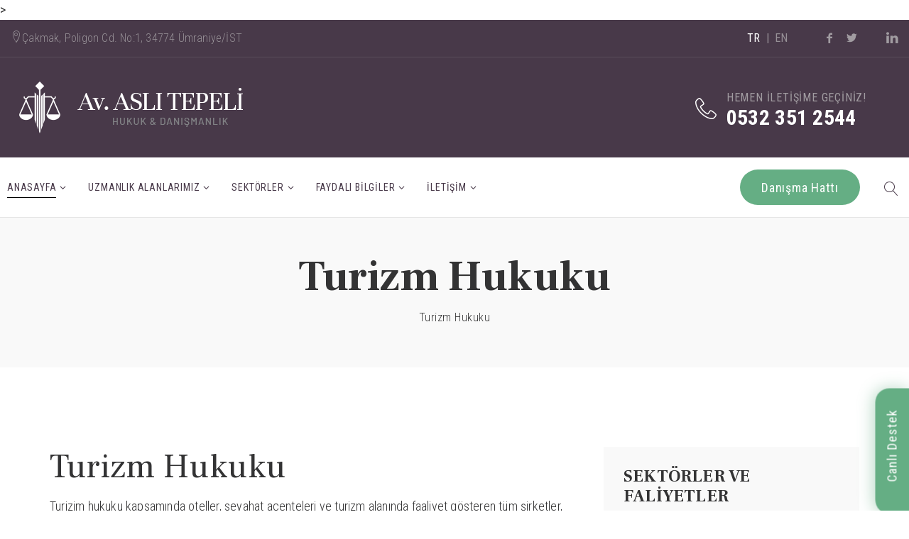

--- FILE ---
content_type: text/html; charset=utf-8
request_url: https://isdavalari.com/turizm-hukuku
body_size: 33419
content:
<!doctype html>
<html lang="tr">
<head>
    <meta name="google-site-verification" content="tGd-APns-FQFlSp6S1V3PaiVO9zeUwIqJVABKm2uJco" />
    <meta name="google-site-verification" content="9jZyESBDMMTn3cU5xx6rh-w1TKPdpz1ks8PgdJ-cGXk" />
    <meta name="google-site-verification" content="s8v2ScfA2nJD3XWD4M7f-nmP4Ddgpr_bBy9sd_8m7pw" />
    <!-- Global site tag (gtag.js) - Google Analytics -->
    <script async src="https://www.googletagmanager.com/gtag/js?id=UA-163469140-1"></script>
    <script>
        window.dataLayer = window.dataLayer || [];
        function gtag() { dataLayer.push(arguments); }
        gtag('js', new Date());

        gtag('config', 'UA-163469140-1');
        gtag('config', 'AW-651297232');
        gtag('config', 'UA-166173133-1');
    </script>

    <!-- Google Tag Manager -->
    <script>
        (function (w, d, s, l, i) {
            w[l] = w[l] || []; w[l].push({
                'gtm.start':
                    new Date().getTime(), event: 'gtm.js'
            }); var f = d.getElementsByTagName(s)[0],
                j = d.createElement(s), dl = l != 'dataLayer' ? '&l=' + l : ''; j.async = true; j.src =
                    'https://www.googletagmanager.com/gtm.js?id=' + i + dl; f.parentNode.insertBefore(j, f);
        })(window, document, 'script', 'dataLayer', 'GTM-5FS33QS');</script>
    <!-- End Google Tag Manager -->
    <!-- Google Web Fonts
    ================================================== -->

    <link href="https://fonts.googleapis.com/css?family=Roboto+Condensed:300,300i,400,400i,700,700i%7CFrank+Ruhl+Libre:300,400,500,700,900" rel="stylesheet">

    <!-- Basic Page Needs
    ================================================== -->
    

    <!-- Meta
    ================================================== -->
    <title>Turizm Hukuku Avukatı | Av. Aslı TEPELİ</title>

    <!-- Meta
    ================================================== -->
    <meta charset="utf-8" lang="tr" />
    <meta http-equiv="Content-Type" content="text/html; charset=utf-8" lang="tr">
    <meta name="viewport" content="width=device-width, initial-scale=1.0" />
    <meta name="google-site-verification" content="tGd-APns-FQFlSp6S1V3PaiVO9zeUwIqJVABKm2uJco" />
    <meta name="author" content="Avukat Aslı TEPELİ">

    <meta name="title" content="Turizm Hukuku Avukatı İstanbul | Av. Aslı TEPELİ">
    <meta name="description"
          content="
                    Turizm Hukuku Uzmanı Kimdir?
                    Turizm hukuku davaları, yasal mevzuat gereğince teknik detaylara haiz olup, yargılama süreci konusunda Turizm hukuku uzmanı avukat tarafından yürütülmelidir.
                    | Turizm Hukuku Avukatlarımızla Sonuç Odaklı Çözümler | Turizm Hukuku Avukatı İstanbul

          ">
    <meta name="keywords"
          content="
                    Turizm avukatı,
                   Turizm avukatına sor,
          Turizm hukuku,
          ">


    <!--Open Graph Metadata
       ================================================== -->
    <meta property="og:site_name" content="Av. Aslı TEPELİ - Turizm Hukukunda Uzman Avukat" />
    <meta property="og:locale" content="tr-TR" />
    <meta property="og:title" content="Turizm Hukuku Avukatı İstanbul | Av. Aslı TEPELİ" />
    <meta property="og:url" content="https://isdavalari.com/Turizm-hukuku" />
    <meta property="article:tag" content="Turizm hukuku avukatı istanbul" />
    <meta property="article:tag" content="Turizm avukata sor" />>
    <meta property="article:section" content="Turizm Hukuku Avukatı Aslı Tepeli" />
    <meta property="og:image" content="https://isdavalari.com/images/is_davalari/ise_iade_kosullari_nelerdir.jpg" />
    <meta property="og:image:alt" content="Deneyimli Turizm Hukuku Avukatı Aslı TEPELİ" />
    <meta property="og:description"
          content=" Turizm Hukuku Uzmanı Kimdir?
                    Turizm hukuku davaları, yasal mevzuat gereğince teknik detaylara haiz olup, yargılama süreci konusunda Turizm hukuku uzmanı avukat tarafından yürütülmelidir.
                    | Turizm Hukuku Avukatlarımızla Sonuç Odaklı Çözümler | Turizm Hukuku Avukatı İstanbul" />


    <!--Link
    ================================================== -->
    <link rel="icon" href="/images/favicon.png">
    <link rel="canonical" href="https://isdavalari.com/Turizm-hukuku" />
    <link rel="alternate" hreflang="tr" href="https://isdavalari.com/Turizm-hukuku" />
    <link rel="image_src" href="https://isdavalari.com/images/is_davalari/ise_iade_kosullari_nelerdir.jpg" />

    <!--Twitter Metadat
    ================================================== -->
    <meta name="twitter:card" content="summary_large_image">
    <meta name="twitter:creator" content="@av_aslitepeli">
    <meta name="twitter:site" content="@av_aslitepeli">
    <meta property="og:title" content="Turizm Hukuku Avukatı İstanbul | Av. Aslı TEPELİ" />
    <meta name="twitter:image" content="https://isdavalari.com/images/is_davalari/ise_iade_kosullari_nelerdir.jpg" />
    <meta name="twitter:description"
          content="
                    Turizm Hukuku Uzmanı Kimdir?
                    Turizm hukuku davaları, yasal mevzuat gereğince teknik detaylara haiz olup, yargılama süreci konusunda Turizm hukuku uzmanı avukat tarafından yürütülmelidir.
                    | Turizm Hukuku Avukatlarımızla Sonuç Odaklı Çözümler | Turizm Hukuku Avukatı İstanbul
          ">



    <!-- Mobile Specific Metas
    ================================================== -->
    <meta name="viewport" content="width=device-width, initial-scale=1.0, maximum-scale=1.0, user-scalable=no">

    <!-- Vendor CSS
    ============================================ -->

    <link rel="stylesheet" href="font/demo-files/demo.css">

    <!-- CSS theme files
    ============================================ -->
    <link rel="stylesheet" href="css/bootstrap.min.css">
    <link rel="stylesheet" href="css/fontello.css">
    <link rel="stylesheet" href="css/style.css">
    <link rel="stylesheet" href="css/responsive.css">
    <link rel="stylesheet" href="css/mid-layout_style.css" />
    <link href="/js/Toastr/toastr.css" rel="stylesheet" />

</head>
<body>
    <!-- Google Tag Manager (noscript) -->
    <noscript>
        <iframe src="https://www.googletagmanager.com/ns.html?id=GTM-5FS33QS"
                height="0" width="0" style="display:none;visibility:hidden"></iframe>
    </noscript>
    <!-- End Google Tag Manager (noscript) -->

    <div class="loader"></div>

    <!--cookie-->
    <!-- <div class="cookie">
            <div class="container">
              <div class="clearfix">
                <span>Please note this website requires cookies in order to function correctly, they do not store any specific information about you personally.</span>
                <div class="f-right"><a href="#" class="button button-type-3 button-orange">Accept Cookies</a><a href="#" class="button button-type-3 button-grey-light">Read More</a></div>
              </div>
            </div>
          </div>-->
    <!-- - - - - - - - - - - - - - Wrapper - - - - - - - - - - - - - - - - -->
    <div id="wrapper" class="wrapper-container">

        <!-- Chat button -->

        <a href="tel:905323512544" class="chat-btn"><i class="licon-bubbles"></i>Canlı Destek</a>

        <!-- - - - - - - - - - - - - Mobile Menu - - - - - - - - - - - - - - -->
        <nav id="mobile-advanced" class="mobile-advanced"></nav>

        <!-- - - - - - - - - - - - - - Header - - - - - - - - - - - - - - - - -->
        <!-- - - - - - - - - - - - - - Header - - - - - - - - - - - - - - - - -->

<header id="header" class="header style-3 sticky-header">

    <!-- searchform -->

    <div class="searchform-wrap">
        <div class="vc-child h-inherit">

            <form>
                <button type="submit" class="search-button"></button>
                <div class="wrapper">
                    <input type="text" name="search" placeholder="Start typing...">
                </div>
            </form>


        </div>
    </div>

    <!-- Pre header -->

    <div class="pre-header">

        <div class="container extra">

            <div class="flex-row flex-justify">

                <p><i class="licon-map-marker"></i>Çakmak, Poligon Cd. No:1, 34774 Ümraniye/İST</p>

                <div class="socials">

                    <div class="lang-area">

                        <a href="./" class="current">TR</a>
                        &nbsp;|&nbsp;
                        <a href="#">EN</a>

                    </div>

                    <ul class="social-icons style-2">

                        <li><a href="#"><i class="icon-facebook"></i></a></li>
                        <li><a href="https://twitter.com/av_aslitepeli"><i class="icon-twitter"></i></a></li>
                        <li><a href="#"><i class="icon-gplus-3"></i></a></li>
                        <li><a href="#"><i class="icon-linkedin-3"></i></a></li>

                    </ul>

                </div>

            </div>

        </div>

    </div>

    <!-- Top header -->

    <div class="top-header">

        <div class="container extra">

            <div class="flex-row flex-center flex-justify">

                <!-- logo -->

                <div class="logo-wrap">

                    <img src="/images/logo2.png" alt="iş hukuku avukatı - boşanma avukatı - iş kazası avukatı">

                </div>

                <!-- Contact info -->

                <ul class="contact-info style-2">
                    <li class="info-item with-icon">
                        <i class="licon-telephone"></i>
                        <div class="pre">Hemen İletişime Geçiniz!</div>
                        <div class="item-info">
                            <span content="telephone=no"><a href="tel:905323512544" style="color:white">0532 351 2544</a></span>
                        </div>
                    </li>
                </ul>

            </div>

        </div>

    </div>

    <!-- - - - - - - - - - - - / Mobile Menu - - - - - - - - - - - - - -->
    <!--main menu-->

    <div class="menu-holder">

        <div class="container extra">

            <div class="menu-wrap flex-row flex-justify flex-center">

                <div class="nav-item">

                    <!-- - - - - - - - - - - - - - Navigation - - - - - - - - - - - - - - - - -->
                    <!-- - - - - - - - - - - - - - Navigation - - - - - - - - - - - - - - - - -->

<nav id="main-navigation" class="main-navigation">
    <ul id="menu" class="clearfix">
        <li class="current dropdown">
            <a>Anasayfa</a>
            <!--sub menu-->
            <div class="sub-menu-wrap">
                <ul>
                    <li><a href="/is-hukuku-avukati-asli-tepeli">Avukat Aslı TEPELİ</a></li>
                    <li><a href="https://isdavalari.com/isHukukuDavalari">İş Hukuku Anasayfa</a></li>
                    <li><a href="https://isdavalari.com/BosanmaAvukati/bosanma_avukati_istanbul">Boşanma Hukuku Anasayfa</a></li>
                </ul>
            </div>
        </li>
        <li class="dropdown has-megamenu">
            <a href="/faaliyet-gosterdigimiz-hukuk-alanlari" class="a_menulink">UZMANLIK ALANLARIMIZ</a>
            <!--sub menu-->
            <div class="sub-menu-wrap mega-menu flex-row">
                <ul>
                    <li><a href="/ishukukudavalari/index"><i style="color:#65ae84">İŞ HUKUKU DAVALARI</i></a></li>

<li><a href="/isveren-avukati" alt="işe iade tazminat davasi ve şartları">İşveren Avukatı ve Koruyucu Avukatlık</a></li>
<li><a href="/ise-iade-tazminat-davasi-acma-suresi-ve-sartlari" alt="işe iade tazminat davasi ve şartları">İşe İade Davasından Kaynaklı Alacaklar</a></li>
<li><a href="/is-hukunda-kidem-tazminati-davasi-avukati">Kıdem Tazminatı Davası</a></li>
<li><a href="/is-hukuku-fazla-mesai-ucreti-alacagi-dava-dilekcesi">Fazla Mesai Ücret Alacağı Davası</a></li>
<li><a href="/hizmet-tespit-davasi-nasil-acilir">Hizmet Tespiti Davası</a></li>
<li><a href="/is-kazasi-tazminat-davasi-is-kazasi-manevi-tazminat-is-kazasi-maddi-tazminat-is-kazasinda-deneyimli-avukat">İş Kazası Nedeniyle Maddi-Manevi Tazminat</a></li>
<li><a href="/yillik-ucretli-izin-alacagi-davasi">Yıllık Ücretli İzin Hakkı Ve Süreleri</a></li>
<li><a href="/ihbar-tazminati-nasıl-odenir-ihbar-tazminati-davalari">İhbar Tazminatı Nasıl Alınır?</a></li>
<li><a href="/kotuniyet-tazminati-davasi-kotu-niyet-tazminatina-hak-kazanma-sartlari">Hangi işçiler kötü niyet tazminatı talep edebilir?</a></li>
<li><a href="/iscilerin-haftalik-izni-ve-hafta-tatili-ucreti-hafta-tatili-ucreti-davasi">İşçilerin Haftalık İzni ve Hafta Tatili Ücreti Hakkı</a></li>
<li><a href="/ulusal-bayram-ve-genel-tatil-ucreti-alacagi-ubgt-davasi">Ulusal Bayram ve Genel Tatil Ücreti Alacağı Davası</a></li>
<li><a href="/sendikal-tazminat-hakki-sendikal-tazminat-davalari">Sendikal Eylemler Sonucu İşten Mi Çikarildiniz?</a></li>
<li><a href="/esit-davranmama-tazminati-davasi-ve-ayrimcilik-tazminat-davasi">Eşit Davranmama ve Ayrımcılık Tazminatı</a></li>

                </ul>
                <ul>
                    <li><a><i style="color:#65ae84">KORONAVİRÜS SALGINI</i></a></li>
<li><a href="/koronavirus-nedeniyle-isten-cikarilan-iscilerin-hukuki-haklari">Koronavirüs Nedeniye İşten Çıkarılan İşçilerin Hukuki Haklari</a></li>
<li>
    <a href="/kisa-calisma-odenegi-nedir-kimler-faydalanir-basvuru-suresi-ve-kosullari-nelerdir">Kısa Çalışma Ödenegi Nedir? Kimler faydalanabilir? Şartları ve Başvuru Koşulları Nelerdir?
</a>
</li>

                </ul>
                <ul>
                        <li><a href="https://www.bosanma-avukati.net/cekismeli-bosanma-avukati-istanbul"><i style="color:#65ae84">BOŞANMA HUKUKU DAVALARI</i></a></li>
    <li><a href="https://www.bosanma-avukati.net/anlasmali-bosanma-avukati-istanbul" alt="anlaşmalı boşanma davası avukati istanbul">Genel Boşanma Sebepleri</a></li>
    <li><a href="https://www.bosanma-avukati.net/cekismeli-bosanma-avukati-istanbul" alt ="çekişmeli boşanma davası avukatı istanbul">Özel Boşanma Sebepleri</a></li>

                </ul>
                <ul>
                </ul>
                <ul>
                </ul>
            </div>
        </li>
        <li class="dropdown">
            <a href="#" class="a_menulink">SEKTÖRLER</a>
            <!--sub menu-->
            <div class="sub-menu-wrap">
                <ul>
                    <li><a href="/ticaret-hukuku-sirket-hukuku">Ticaret ve Şirketler Hukuku</a></li>
<li><a href="/turizm-hukuku">Turizim Hukuku</a></li>
<li><a href="/bilisim-hukuku">Bilişim Hukuku</a></li>
<li><a href="/saglik-hukuku-doktor-hatalari">Sağlık Hukuku</a></li>
<li><a href="/gayrimenkul-hukuku">Gayrimenkul ve Kira</a></li>



                </ul>
            </div>
        </li>
        <li class="dropdown">
            <a href="#" class="a_menulink">FAYDALI BİLGİLER</a>
            <!--sub menu-->
            <div class="sub-menu-wrap">
                <ul>
                        <li><a href="/isten-cikarilma-davasi-isten-atilma-davalari">İŞTEN Mİ ATILDINIZ?</a></li>
    <li><a href="/is-kazasi-nedeniyle-maddi-ve-manevi-tazminat-davalari-is-kazasida-deneyimli-avukat">İŞ KAZASI MI GEÇİRDİNİZ?</a></li>

                </ul>
            </div>
        </li>
        <li class="dropdown">
            <a href="/is-davalari-avukati-asli-tepeli-iletisim-bilgileri" class="a_menulink">İLETİŞİM</a>
            <!--sub menu-->
            <div class="sub-menu-wrap">
                <ul>
                    <li><a href="/avukat-numarasi">Ümraniye Ofis İletişim (Merkez)</a></li>
<li><a href="/is-davalari-avukati-asli-tepeli-iletisim-bilgileri">Zincirlikuyu İletişim</a></li>

                </ul>
            </div>
        </li>
    </ul>
</nav>

<!-- - - - - - - - - - - - - end Navigation - - - - - - - - - - - - - - - -->
                    <!-- - - - - - - - - - - - - end Navigation - - - - - - - - - - - - - - - -->

                </div>

                <div class="search-holder">

                    <a href="tel:905323512544" class="btn btn-big btn-style-2"> Danışma Hattı</a>

                    <button type="button" class="search-button"></button>

                </div>

            </div>

        </div>

    </div>

</header>

<!-- - - - - - - - - - - - - end Header - - - - - - - - - - - - - - - -->
        <!-- - - - - - - - - - - - - end Header - - - - - - - - - - - - - - - -->

        <!-- - - - - - - - - - - - - - Breadcrumbs - - - - - - - - - - - - - - - - -->

<div class="breadcrumbs-wrap style-2">

    <div class="container">

        <h1 class="page-title">Turizm Hukuku</h1>

        <ul class="breadcrumbs">

            <li><a href="/turizm_hukuku">Turizm Hukuku</a></li>
        </ul>

    </div>

</div>

<!-- - - - - - - - - - - - - end Breadcrumbs - - - - - - - - - - - - - - - -->
<!-- - - - - - - - - - - - - - Content - - - - - - - - - - - - - - - - -->

<div id="content" class="page-content-wrap2">

    <div class="container">

        <div class="row">

            <main id="main" class="col-md-8 col-sm-12">

                <div class="content-element2">

                    <h2>Turizm Hukuku</h2>
                    <p>Turizim hukuku kapsamında oteller, seyahat acenteleri ve turizm alanında faaliyet gösteren tüm şirketler, sözleşmelerin hazırlanış sürecinde uzman avukatlarımızın bilgi ve deneyiminden yararlanabilir.</p>
                    <ol class="custom-list type-2">
                        <li>Turizm işletmelerinin kira işleri ve devir işlemleri</li>
                        <li>Seyahat acentesi ile otel arasındaki tüm ihtilaflar</li>
                        <li>Hotel kiralama ve işletme sözleşmeleri</li>
                        <li>Otel müşteri arasındaki ihtilafların çözümü</li>
                        <li>Seyahat acentesi, otel, pansiyon vb. turizm işletmelerinin sözleşmelerinin hazırlanması</li>
                        <li>Turizm şirketlerinin kurulumu ve hukuki süreçlerin takibi</li>
                        <li>Turizm bakanlığı nezdinde karşılaşılan hukuki problemlerin çözümü</li>
                        <li>Yerli ve yabancı turistler ile turizm endüstrisi kuruluşlarına kamu ve özel hukuk kuralları ve turizm hukuku kapsamında danışmanlık hizmeti verilmesi</li>
                    </ol>
                </div>

                <div class="blockquote-holder">
                    <blockquote>
                        <p>
                            “Hukuki açıdan müvekkilimizin iş süreçlerini sorunsuz yürütebilmelerini sağlamak için hukuki risk analizi, sözleşme danışmanlığı ve genel hukuk danışmanlığı hizmetlerini sunulması ve ağırlıklı olarak turizim konularından kaynaklanan uyuşmazlıklar  ortadan kaldırılmasını konularında hizmet vermekteyiz.”
                        </p>
                        <div class="author">Bu konularda profesyonel bir yardım almaktan kaçınmayın. Danışmanlık aldığınız kişinin turizim hukuku uzmanını olmasına dikkat ediniz!</div>
                    </blockquote>
                </div>
            </main>


            <!-- Widget LeftNavigation-->
            <aside id="sidebar" class="sidebar col-md-4 col-sm-12">

    <!-- Widget -->
    <div class="widget with-bg">

        <h5 class="widget-title">Sektörler ve Faliyetler</h5>

        <ul class="toggle-list">
            <li>
                <a href="javascript:void(0)" class="toggle-btn">SEKTÖRLER</a>
                <ul class="toggle-item">
                    <li><a href="/ticaret-hukuku-sirket-hukuku">Ticaret ve Şirketler Hukuku</a></li>
<li><a href="/turizm-hukuku">Turizim Hukuku</a></li>
<li><a href="/bilisim-hukuku">Bilişim Hukuku</a></li>
<li><a href="/saglik-hukuku-doktor-hatalari">Sağlık Hukuku</a></li>
<li><a href="/gayrimenkul-hukuku">Gayrimenkul ve Kira</a></li>



                </ul>
            </li>
            <li>
                <a href="javascript:void(0)" class="toggle-btn">İŞ HUKUKU DAVALARI</a>
                <ul class="toggle-item">
                    <li><a href="/ishukukudavalari/index"><i style="color:#65ae84">İŞ HUKUKU DAVALARI</i></a></li>

<li><a href="/isveren-avukati" alt="işe iade tazminat davasi ve şartları">İşveren Avukatı ve Koruyucu Avukatlık</a></li>
<li><a href="/ise-iade-tazminat-davasi-acma-suresi-ve-sartlari" alt="işe iade tazminat davasi ve şartları">İşe İade Davasından Kaynaklı Alacaklar</a></li>
<li><a href="/is-hukunda-kidem-tazminati-davasi-avukati">Kıdem Tazminatı Davası</a></li>
<li><a href="/is-hukuku-fazla-mesai-ucreti-alacagi-dava-dilekcesi">Fazla Mesai Ücret Alacağı Davası</a></li>
<li><a href="/hizmet-tespit-davasi-nasil-acilir">Hizmet Tespiti Davası</a></li>
<li><a href="/is-kazasi-tazminat-davasi-is-kazasi-manevi-tazminat-is-kazasi-maddi-tazminat-is-kazasinda-deneyimli-avukat">İş Kazası Nedeniyle Maddi-Manevi Tazminat</a></li>
<li><a href="/yillik-ucretli-izin-alacagi-davasi">Yıllık Ücretli İzin Hakkı Ve Süreleri</a></li>
<li><a href="/ihbar-tazminati-nasıl-odenir-ihbar-tazminati-davalari">İhbar Tazminatı Nasıl Alınır?</a></li>
<li><a href="/kotuniyet-tazminati-davasi-kotu-niyet-tazminatina-hak-kazanma-sartlari">Hangi işçiler kötü niyet tazminatı talep edebilir?</a></li>
<li><a href="/iscilerin-haftalik-izni-ve-hafta-tatili-ucreti-hafta-tatili-ucreti-davasi">İşçilerin Haftalık İzni ve Hafta Tatili Ücreti Hakkı</a></li>
<li><a href="/ulusal-bayram-ve-genel-tatil-ucreti-alacagi-ubgt-davasi">Ulusal Bayram ve Genel Tatil Ücreti Alacağı Davası</a></li>
<li><a href="/sendikal-tazminat-hakki-sendikal-tazminat-davalari">Sendikal Eylemler Sonucu İşten Mi Çikarildiniz?</a></li>
<li><a href="/esit-davranmama-tazminati-davasi-ve-ayrimcilik-tazminat-davasi">Eşit Davranmama ve Ayrımcılık Tazminatı</a></li>

                </ul>
            </li>
            <li>
                <a href="javascript:void(0)" class="toggle-btn">Corona Virüs Salgını</a>
                <ul class="toggle-item">
                    <li><a><i style="color:#65ae84">KORONAVİRÜS SALGINI</i></a></li>
<li><a href="/koronavirus-nedeniyle-isten-cikarilan-iscilerin-hukuki-haklari">Koronavirüs Nedeniye İşten Çıkarılan İşçilerin Hukuki Haklari</a></li>
<li>
    <a href="/kisa-calisma-odenegi-nedir-kimler-faydalanir-basvuru-suresi-ve-kosullari-nelerdir">Kısa Çalışma Ödenegi Nedir? Kimler faydalanabilir? Şartları ve Başvuru Koşulları Nelerdir?
</a>
</li>

                </ul>
            </li>
            <li>
                <a href="javascript:void(0)" class="toggle-btn">Boşanma Davalari</a>
                <ul class="toggle-item">
                        <li><a href="https://www.bosanma-avukati.net/cekismeli-bosanma-avukati-istanbul"><i style="color:#65ae84">BOŞANMA HUKUKU DAVALARI</i></a></li>
    <li><a href="https://www.bosanma-avukati.net/anlasmali-bosanma-avukati-istanbul" alt="anlaşmalı boşanma davası avukati istanbul">Genel Boşanma Sebepleri</a></li>
    <li><a href="https://www.bosanma-avukati.net/cekismeli-bosanma-avukati-istanbul" alt ="çekişmeli boşanma davası avukatı istanbul">Özel Boşanma Sebepleri</a></li>

                </ul>
            </li>
            <li>
                <a href="javascript:void(0)" class="toggle-btn">FAYDALI BİLGİLER</a>
                <ul class="toggle-item">
                        <li><a href="/isten-cikarilma-davasi-isten-atilma-davalari">İŞTEN Mİ ATILDINIZ?</a></li>
    <li><a href="/is-kazasi-nedeniyle-maddi-ve-manevi-tazminat-davalari-is-kazasida-deneyimli-avukat">İŞ KAZASI MI GEÇİRDİNİZ?</a></li>

                </ul>
            </li>
        </ul>

    </div>

    <!-- Widget -->
    <div class="widget with-bg2">

        <h5 class="widget-title">HEMEN İLETİŞİME GEÇİNİZ</h5>
        <p class="text-size-small">
            Sorularınızı Bize Yazın 24 Saate içinde CEVAP VERELİM!
        </p>

        <form id="contact-form" class="contact-form">

            <div class="flex-row">

                <div class="col-sm-12">

                    <input type="text" id="name" name="cf-name" placeholder="Ad Soyad *" required>

                </div>
                <div class="col-sm-12">

                    <input type="tel" id="phone" name="cf-phone" placeholder="Telefon *" required>

                </div>
                <div class="col-sm-12">

                    <input type="email" id="email" name="cf-email" placeholder="Mail *" required>

                </div>
                <div class="col-sm-12">

                    <textarea rows="3" id="message" name="cf-message" placeholder="Vaka Konusu *" required></textarea>

                </div>

                <div class="col-sm-12">

                    <button type="button" class="btn btn-style-2" data-type="submit" onclick="getCustomerInfo();"> Gönder</button>

                </div>

            </div>

        </form>

    </div>

    <!-- Widget -->
    <div class="widget with-bg">

        <h5 class="widget-title">Tags</h5>

        <div class="tagcloud">
            <a href="https://www.isdavalari.com/ticaret-hukuku-sirket-hukuku">ticaret ve şirket hukuku</a>
            <a href="https://www.isdavalari.com/turizm-hukuku">turizim hukuku</a>
            <a href="https://www.isdavalari.com/bilisim-hukuku">bilişim hukuku</a>
            <a href="https://www.isdavalari.com/saglik-hukuku-doktor-hatalari">sağlık hukuku</a>
            <a href="https://www.isdavalari.com/gayrimenkul-hukuku">gayrimenkul ve kira hukuku</a>
            <a href="https://www.isdavalari.com/ise-iade-tazminat-davasi-acma-suresi-ve-sartlari">işten çıkarma</a>
            <a href="https://isdavalari.com/isHukukuDavalari">iş avukatı </a>
            <a href="https://isdavalari.com/isveren-avukati">işveren avukatı </a>
            <a href="https://www.bosanma-avukati.net/bosanmaavukati/bosanma_avukati_istanbul">boşanma avukatı</a>
            <a href="https://isdavalari.com/is-hukuku-fazla-mesai-ucreti-alacagi-dava-dilekcesi">işçi avukatı</a>
            <a href="https://www.isdavalari.com/is-hukunda-kidem-tazminati-davasi-avukati">tazminat davası</a>
            <a href="https://www.bosanma-avukati.net/anlasmali-bosanma-avukati-istanbul">boşanma avukatı ücreti</a>
            <a href="https://www.isdavalari.com/is-kazasi-tazminat-davasi-is-kazasi-manevi-tazminat-is-kazasi-maddi-tazminat-is-kazasinda-deneyimli-avukat">iş kazası</a>
            <a href="https://www.bosanma-avukati.net/is-hukuku-avukati-asli-tepeli">uzman avukat</a>
            <a href="https://isdavalari.com/ise-iade-tazminat-davasi-acma-suresi-ve-sartlari">koronavirüs nedeniye işten Çıkarma</a>
            <a href="https://www.bosanma-avukati.net/cekismeli-bosanma-avukati-istanbul">boşanma davaları</a>
            <a href="https://www.bosanma-avukati.net/avukat-numarasi">çekmeköy avukat</a>
            <a href="https://www.bosanma-avukati.net/is-davalari-avukati-asli-tepeli-iletisim-bilgileri">beşiktaş avukat</a>
        </div>

    </div>
</aside>


        </div>

    </div>

</div>

<!-- - - - - - - - - - - - - end Content - - - - - - - - - - - - - - - -->

        <!-- - - - - - - - - - - - - - Footer - - - - - - - - - - - - - - - - -->
        <!-- - - - - - - - - - - - - - Footer - - - - - - - - - - - - - - - - -->

<footer id="footer" class="footer style-2">

    <div class="container">

        <div class="main-footer">

            <div class="row flex-row">

                <div class="col-md-5 col-sm-12">

                    <div class="widget">

                        <img src="images/logo2.png" alt="iş hukuku avukati - boşanma avukati - iş kazası - avukati - doktor hatasi avukatı">

                        <div class="content-element4">

                            <ul class="contact-info style-2">
                                <li class="info-item">
                                    <div class="pre">Hemen İletişime Geçiniz</div>
                                    <div class="item-info">
                                        <span content="telephone=no"><a href="tel:905323512544" style="color:#65ae84">0532 351 2544</a></span>
                                    </div>
                                </li>
                            </ul>

                        </div>
                        <p>
                            <h6 class="widget-title">İstanbul Ofis</h6>
                        <p> <i class="licon-map-marker"></i>Çakmak, Poligon Cd. No:1, 34774 Ümraniye/İstanbul.</p>
                        <p>Adres Tarifi : Çakmak Metro İstasyonu - Çakmak Yüzme Havuzunun Karşısı. Meydan AVM çok yakın.</p>
                        <span>Telefon:</span><a href="tel:905323512544" style="color:white">0532 351 2544</a><br>
                        <span style="color:white">Fax:</span> 0212 337 3750 <br>
                        <span>Çalışma Saatleri:</span>  Pazartesi-Cumartesi 08:00 - 18:00
                        </p>

                        <a href="#" class="info-btn">Yol Tarifi Alın</a>

                    </div>

                </div>
                <div class="col-md-3 col-sm-12">

                    <div class="widget">

                        <h6 class="widget-title">Menü</h6>

                        <ul class="info-links v-type">
                            <li><a href="https://www.isdavalari.com/ishukukudavalari">İş Hukuku Avukatı</a></li>
                            <li><a href="https://www.bosanma-avukati.net/bosanmaavukati/bosanma_avukati_istanbul">Boşanma Davası Avukatı</a></li>
                            <li><a href="/is-hukuku-avukati-asli-tepeli">Hakkımızda</a></li>
                            <li><a href="/faaliyet-gosterdigimiz-hukuk-alanlari">Faliyet Alanlarımız</a></li>
                            <li><a href="/is-davalari-avukati-asli-tepeli-iletisim-bilgileri">İletişim</a></li>
                        </ul>

                    </div>

                </div>
                <div class="sidebar col-md-4 col-sm-12 col-sm-12">

                    <div class="widget">

                        <h6 class="widget-title">Bültene Üye Ol</h6>

                        <form id="newsletter" class="newsletter">
                            <input type="email" id="email" name="newsletter-email" placeholder="mail adresinizi giriniz">
                            <button type="button" data-type="submit" onclick="getCustomerInfo();"><i class="licon-envelope"></i></button>
                        </form>

                    </div>

                    <div class="widget">

                        <h6 class="widget-title">Bizi Takip Edin</h6>

                        <ul class="social-icons">

                            <li><a href="#"><i class="icon-facebook"></i></a></li>
                            <li><a href="https://twitter.com/av_aslitepeli"><i class="icon-twitter"></i></a></li>
                            <li><a href="#"><i class="icon-gplus-3"></i></a></li>
                            <li><a href="#"><i class="icon-linkedin-3"></i></a></li>

                        </ul>

                    </div>

                </div>

            </div>

        </div>

        <div class="copyright">
            <p>Av. ASLI TEPELİ © 2020. All Rights Reserved.</p>
        </div>

    </div>

</footer>

<!-- - - - - - - - - - - - - end Footer - - - - - - - - - - - - - - - -->
        <!-- - - - - - - - - - - - - end Footer - - - - - - - - - - - - - - - -->

    </div>
    <!-- - - - - - - - - - - - end Wrapper - - - - - - - - - - - - - - -->
    <!-- JS Libs & Plugins
    ============================================ -->
    <script src="/js/libs/jquery.modernizr.js"></script>
    <script src="/js/libs/jquery-2.2.4.min.js"></script>
    <script src="/js/libs/jquery-ui.min.js"></script>
    <script src="/js/libs/retina.min.js"></script>
    <script src="/plugins/jquery.queryloader2.min.js"></script>


    <script src="/js/Toastr/toastr.js"></script>
    <script src="/js/OperationAjaxRequest.js"></script>
    <script src="/js/Utility.js"></script>
    <script src="/js/customJs/jsCustomFile.js"></script>

    <!-- JS theme files
    ============================================ -->
    <script src="/js/plugins.js"></script>
    <script src="/js/script.js"></script>

</body>
</html>

--- FILE ---
content_type: text/css
request_url: https://isdavalari.com/css/fontello.css
body_size: 1777
content:
@font-face {
    font-family: 'fontello';
    src: url('../font/fontello.eot?73349828');
    src: url('../font/fontello.eot?73349828#iefix') format('embedded-opentype'), url('../font/fontello.woff2?73349828') format('woff2'), url('../font/fontello.woff?73349828') format('woff'), url('../font/fontello.ttf?73349828') format('truetype'), url('../font/fontello.svg?73349828#fontello') format('svg');
    font-weight: normal;
    font-style: normal;
}

[class^="icon-"]:before, [class*=" icon-"]:before {
    font-family: "fontello";
    font-style: normal;
    font-weight: normal;
    speak: none;
    display: inline-block;
    text-decoration: inherit;
    width: 1em;
    margin-right: .2em;
    text-align: center;
    /* opacity: .8; */
    /* For safety - reset parent styles, that can break glyph codes*/
    font-variant: normal;
    text-transform: none;
    /* fix buttons height, for twitter bootstrap */
    line-height: 1em;
    /* Animation center compensation - margins should be symmetric */
    /* remove if not needed */
    margin-left: .2em;
    /* you can be more comfortable with increased icons size */
    /* font-size: 120%; */
    /* Font smoothing. That was taken from TWBS */
    -webkit-font-smoothing: antialiased;
    -moz-osx-font-smoothing: grayscale;
    /* Uncomment for 3D effect */
    /* text-shadow: 1px 1px 1px rgba(127, 127, 127, 0.3); */
}

.icon-angle-down:before {
    content: '\f107';
}

.icon-facebook-circled-1:before {
    content: '\ea8f';
}
/* '' */
.icon-facebook-1:before {
    content: '\ea90';
}

.icon-facebook:before {
    content: '\f30c';
}

.icon-linkedin-3:before {
    content: '\ec4f';
}

.icon-twitter-rect:before {
    content: '\f314';
}

.icon-twitter:before {
    content: '\f309';
}


--- FILE ---
content_type: text/css
request_url: https://isdavalari.com/css/style.css
body_size: 134446
content:
/* ----------------------------------
  1. Reset default browser styles
  2. Global
  3. General classes
  4. Typography
  5. Header
  6. Content Elements
  7. UI Elements
      7.1. Buttons
      7.2. Forms
          7.2.1. Inputs & Textarea
          7.2.2. Label & Legend
          7.2.3. Checkbox & Radio
          7.2.4. Select
          7.2.5. Fieldset
          7.2.6. Form variations
      7.3. Tables
      7.4. Lists
      7.5. Blockquotes
      7.6. Dividers
  8. Widgets & Shortcodes
      8.1. Twitter Feed
      8.2. Instagram Feed
      8.3. LightBox
      8.5. Accordions & Toggles
      8.6. Alert boxes
      8.7. Callouts
      8.8. Pagination
      8.9. Dropcaps
      8.10. Icon Boxes
      8.11. Testimonials
      8.12. Carousel Sliders
      8.13. Progress Bars
      8.14. Pricing Tables
      8.15. Counters
      8.16. Tabs & Tour Sections
      8.17. Isotope
      8.18. Team Members
      8.19. Google Map
      8.20. Services
      8.21. Countdown
      8.22. Audio Player
  9. Blog
      9.1. Entries
  10. Portfolio
  11. Shop
  12. Sidebar
  13. Footer
-------------------------------------*/


/* -----------------------------------

  1. Reset default browser styles

------------------------------------- */

@viewport {
    user-zoom: fixed;
}

*,
*:after,
*:before {
    margin: 0;
    padding: 0;
    border: none;
    -webkit-box-sizing: border-box;
    -moz-box-sizing: border-box;
    box-sizing: border-box;
}

html, body, div, span, object, iframe,
h1, h2, h3, h4, h5, h6, p, blockquote, pre,
abbr, address, cite, code,
del, dfn, em, img, ins, kbd, q, samp,
small, strong, sub, sup, var,
b, i,
dl, dt, dd, ol, ul, li,
fieldset, form, label, legend,
table, caption, tbody, tfoot, thead, tr, th, td,
article, aside, canvas, details, figcaption, figure,
footer, header, hgroup, menu, nav, section, summary,
time, mark, audio, video {
    margin: 0;
    padding: 0;
    border: 0;
    outline: 0;
    font-size: 100%;
    vertical-align: baseline;
    background: transparent;
    -webkit-font-smoothing: antialiased;
    -moz-osx-font-smoothing: grayscale;
}

iframe {
    width: 100%;
}

b, strong {
    font-weight: bold !important;
}

ul,
ol {
    list-style: none;
}

q {
    quotes: none;
}

table, table td {
    padding: 0;
    border: none;
    border-collapse: collapse;
    border-spacing: 0;
}

img {
    vertical-align: top;
    max-width: 100%;
}

embed {
    vertical-align: top;
}

input,
button {
    -webkit-appearance: none;
    outline: none;
}

    button::-moz-focus-inner {
        border: 0;
    }

html {
    overflow-x: hidden;
    -webkit-text-size-adjust: 100%;
    -ms-text-size-adjust: 100%;
}

html, body {
    height: 100%;
}

/* -----------------------------------

  2. Global 

------------------------------------- */

body {
    font: 18px/1.5556em 'Roboto Condensed', sans-serif;
    color: #333334;
    position: relative;
    letter-spacing: 0.2px;
}

.loader {
    position: fixed;
    background: #fff;
    width: 100%;
    height: 100%;
    top: 0;
    left: 0;
    z-index: 9999;
}

.wrapper-container {
    position: relative;
}

::selection {
    background: #483949;
    color: #fff;
}

::-moz-selection {
    background: #483949;
    color: #fff;
}

::-o-selection {
    background: #483949;
    color: #fff;
}

::-ms-selection {
    background: #483949;
    color: #fff;
}

.selected-type-1 {
    background: #483949;
    color: #fff;
}

img {
    -webkit-user-select: none;
    -khtml-user-select: none;
    -moz-user-select: none;
    -o-user-select: none;
    user-select: none;
}

.clearfix:after,
.row:after {
    clear: both;
    display: block;
    visibility: hidden;
    height: 0;
    content: ".";
}

input::-webkit-input-placeholder,
textarea::-webkit-input-placeholder {
    font-weight: 300;
    color: #333334;
    -webkit-transition: text-indent .5s ease,color .5s ease;
}

input::-moz-placeholder,
textarea::-moz-placeholder {
    color: #333334;
    font-weight: 300;
    opacity: 1;
    -webkit-transition: text-indent .5s ease,color .5s ease;
}

[placeholder]:focus::-webkit-input-placeholder {
    text-indent: 10em;
    color: transparent;
}

[placeholder]:focus::-webkit-textarea-placeholder {
    text-indent: 10em;
    color: transparent;
}

.bounce {
    display: inline-block;
    -moz-animation: bounce 2s infinite;
    -webkit-animation: bounce 2s infinite;
    animation: bounce 2s infinite;
}

@-moz-keyframes bounce {
    0%, 20%, 50%, 80%, 100% {
        -moz-transform: translateY(0);
        transform: translateY(0);
    }

    40% {
        -moz-transform: translateY(-10px);
        transform: translateY(-10px);
    }

    60% {
        -moz-transform: translateY(-1px);
        transform: translateY(-1px);
    }
}

@-webkit-keyframes bounce {
    0%, 20%, 50%, 80%, 100% {
        -webkit-transform: translateX(0);
        transform: translateX(0);
    }

    40% {
        -webkit-transform: translateX(-20px);
        transform: translateX(-20px);
    }

    60% {
        -webkit-transform: translateY(-);
        transform: translateX(0);
    }
}

@keyframes bounce {
    0%, 20%, 50%, 80%, 100% {
        -moz-transform: translateX(0);
        -ms-transform: translateX(0);
        -webkit-transform: translateX(0);
        transform: translateX(0);
    }

    40% {
        -moz-transform: translateX(-20px);
        -ms-transform: translateX(-20px);
        -webkit-transform: translateX(-20px);
        transform: translateX(-20px);
    }

    60% {
        -moz-transform: translateX(0);
        -ms-transform: translateX(0);
        -webkit-transform: translateX(0);
        transform: translateX(0);
    }
}

/* ------------------------------------------------------
  
  3. General classes
  
------------------------------------------------------ */

.fw-block {
    width: 100%;
}

.wrapper {
    overflow: hidden;
}

.relative {
    position: relative;
}

.align-left {
    text-align: left;
}

.align-center {
    text-align: center;
}

.align-right {
    text-align: right;
}

.f-left {
    float: left;
}

.f-right {
    float: right;
}

.hide {
    display: none;
}

.show {
    display: block;
}

.invisible {
    visibility: hidden;
}

img[class*="align"] {
    margin-bottom: 15px;
    max-width: 50%;
}

img.alignleft {
    float: left;
    margin-right: 30px;
}

img.alignright {
    float: right;
    margin-left: 30px;
}

.page-content-wrap {
    padding: 72px 0;
}

.page-content-wrap2 {
    padding: 112px 0;
}

[class*="page-section"] {
    padding: 112px 0;
}

    [class*="page-section"].type-2 {
        padding: 56px 0;
    }

    [class*="page-section"].type-3 {
        padding: 86px 0;
    }

    [class*="page-section"].no-bts,
    [class*="page-content-wrap"].no-bts {
        padding-bottom: 0;
    }

.page-section-bg {
    background: #f8f9fa;
}

.page-section-bg2 {
    background: #483949;
}

    .page-section-bg2.green {
        background: #65ae84;
    }

    .page-section-bg2 .icons-box .icons-item .icons-box-title > a,
    .page-section-bg2 .icons-box .icons-item,
    .page-section-bg2 h3,
    .page-section-bg2 .section-text,
    .page-section-bg2 .sub-title {
        color: #fff;
    }

    .page-section-bg2.green hr {
        border-color: #fff;
    }

.page-section-bg .icons-box.style-1.type-3 .icons-wrap .icons-item {
    background: #fff;
}

.content-element:not(:last-child) {
    margin-bottom: 72px;
}

.content-element2:not(:last-child) {
    margin-bottom: 56px;
}

.content-element3:not(:last-child) {
    margin-bottom: 28px;
}

.content-element4:not(:last-child) {
    margin-bottom: 14px;
}

.content-element5:not(:last-child) {
    margin-bottom: 41px;
}

.content-element6:not(:last-child) {
    margin-bottom: 70px;
}

.extra {
    width: 100%;
}

[class*="flex-row"],
.owl-carousel[class*="flex-row"] .owl-stage {
    display: -webkit-flex;
    display: -moz-flex;
    display: -ms-flex;
    display: -o-flex;
    display: flex;
    -webkit-flex-flow: row wrap;
    flex-flow: row wrap;
}

    [class*="flex-row"]:after {
        display: none;
    }

    [class*="flex-row"] > *,
    .owl-carousel[class*="flex-row"] .owl-stage > .owl-item {
        float: none;
    }

    [class*="flex-row"].flex-justify {
        justify-content: space-between;
    }

    [class*="flex-row"].flex-center {
        align-items: center;
    }

    [class*="flex-row"].flex-bottom {
        align-items: flex-end;
    }

    .owl-carousel[class*="flex-row"] .owl-stage > .owl-item .owl-item {
        height: 100%;
    }

/* Responsive iframe */

.responsive-iframe {
    position: relative;
    z-index: 1;
    height: 0px;
    padding-bottom: 56.2%;
}

    .responsive-iframe > iframe {
        position: absolute;
        top: 0;
        left: 0;
        z-index: 1;
        width: 100%;
        height: 100%;
    }

    .responsive-iframe.fix-size > iframe {
        top: -45%;
        height: 180% !important;
    }

/* Flex box collumns */

.fx-col-2 > * {
    width: 50%;
}

.fx-col-3 > * {
    width: 33.33333%;
}

.fx-col-4 > * {
    width: 25%;
}

.fx-col-5 > * {
    width: 20%;
}

.fx-col-6 > * {
    width: 16.66666%;
}

/* -----------------------------------

  4. Typography

------------------------------------- */

h1, h2, h3, h4, h5, h6 {
    font-family: 'Frank Ruhl Libre', serif;
    color: #333334;
    font-weight: normal;
}

    h1:not(:last-child),
    h2:not(:last-child),
    h3:not(:last-child),
    h4:not(:last-child),
    h5:not(:last-child),
    h6:not(:last-child) {
        margin-bottom: 14px;
    }

h1 {
    font-size: 3.3333em;
    line-height: 56px;
}

h2 {
    font-size: 2.6667em;
    line-height: 1.1667em;
}

h3 {
    font-size: 2em;
    line-height: 1.5556em;
}

h4 {
    font-size: 1.6667em;
    line-height: 1.8667em;
}

h5 {
    font-size: 1.3333em;
    line-height: 1.1667em;
}

h6 {
    font-size: 1em;
    line-height: 1.5556em;
}

p {
    padding: 0;
    font-weight: 300;
}

    p + p {
        margin-top: -14px;
    }

    p:not(:last-child) {
        margin-bottom: 28px;
    }

.fw-medium {
    font-weight: 600;
}

a {
    margin: 0;
    padding: 0;
    font-size: 100%;
    outline: none;
    text-decoration: none;
    background: transparent;
    vertical-align: baseline;
}

    a, a > * {
        text-decoration: none;
        outline: none !important;
    }

a {
    color: #483949;
}

a,
button {
    -webkit-transition: all .4s ease;
    transition: all .4s ease;
}

    a.link-text {
        color: #038ed3;
    }

        a.link-text:hover {
            text-decoration: underline;
        }

[class^="icon-"]:before,
[class*="icon-"]:before {
    width: auto;
    margin: 0;
    padding: 0;
}

.title-holder:not(:last-child) {
    margin-bottom: 40px;
}

.section-title {
    font-weight: bold;
}

    .section-title [class*="item-divider"] {
        margin: 28px 0 0;
    }

    .section-title:not(:last-child) {
        margin-bottom: 41px;
    }

.pre-title {
    font-family: 'Roboto Condensed', sans-serif;
    text-transform: uppercase;
    color: #333334;
    font-size: 16px;
    line-height: 24px;
    letter-spacing: 0.7px;
    font-weight: 300;
}

    .pre-title:not(:last-child) {
        margin-bottom: 14px;
    }

.sub-title {
    font-family: 'Roboto Condensed', sans-serif;
}

.section-pre-title:not(:last-child) {
    margin-bottom: 0;
}

.text-size-medium {
    font-size: 24px !important;
    line-height: 30px !important;
}

.text-size-small {
    font-size: 16px !important;
    line-height: 26px !important;
}

a.custom-link {
    color: #65ae84;
    border-bottom: 1px solid transparent;
}

    a.custom-link:hover {
        color: #333334;
        border-bottom-color: inherit;
    }

/* Tooltips */

.tooltips a {
    position: relative;
    color: #65ae84;
}

.tooltip {
    position: absolute;
    display: block;
    background: #2a2c32;
    padding: 6px 10px;
    color: #fff;
    font-size: 12px;
    line-height: 13px;
    opacity: 0;
    visibility: hidden;
    white-space: nowrap;
    z-index: 5;
    border-radius: 5px;
    -webkit-transition: all .4s ease;
    transition: all .4s ease;
}

.top-tooltip .tooltip {
    bottom: 100%;
    left: 50%;
    margin-bottom: 5px;
    -webkit-transform: translate(-50%,-15px);
    -moz-transform: translate(-50%,-15px);
    -o-transform: translate(-50%,-15px);
    -ms-transform: translate(-50%,-15px);
    transform: translate(-50%,-15px);
}

.left-tooltip .tooltip {
    top: 50%;
    right: 100%;
    margin-right: 5px;
    -webkit-transform: translate(-15px,-50%);
    -moz-transform: translate(-15px,-50%);
    -o-transform: translate(-15px,-50%);
    -ms-transform: translate(-15px,-50%);
    transform: translate(-15px,-50%);
}

.right-tooltip .tooltip {
    top: 50%;
    left: 100%;
    margin-left: 9px;
    -webkit-transform: translate(15px,-50%);
    -moz-transform: translate(15px,-50%);
    -o-transform: translate(15px,-50%);
    -ms-transform: translate(15px,-50%);
    transform: translate(15px,-50%);
}

.bottom-tooltip .tooltip {
    top: 100%;
    left: 50%;
    margin-top: 5px;
    -webkit-transform: translate(-50%,15px);
    -moz-transform: translate(-50%,15px);
    -o-transform: translate(-50%,15px);
    -ms-transform: translate(-50%,15px);
    transform: translate(-50%,15px);
}

.top-tooltip:hover .tooltip {
    -webkit-transform: translate(-50%,0px);
    -moz-transform: translate(-50%,0px);
    -o-transform: translate(-50%,0px);
    -ms-transform: translate(-50%,0px);
    transform: translate(-50%,0px);
}

.left-tooltip:hover .tooltip {
    -webkit-transform: translate(0px,-50%);
    -moz-transform: translate(0px,-50%);
    -o-transform: translate(0px,-50%);
    -ms-transform: translate(0px,-50%);
    transform: translate(0px,-50%);
}

.right-tooltip:hover .tooltip {
    -webkit-transform: translate(0px,-50%);
    -moz-transform: translate(0px,-50%);
    -o-transform: translate(0px,-50%);
    -ms-transform: translate(0px,-50%);
    transform: translate(0px,-50%);
}

.bottom-tooltip:hover .tooltip {
    -webkit-transform: translate(-50%,0);
    -moz-transform: translate(-50%,0);
    -o-transform: translate(-50%,0);
    -ms-transform: translate(-50%,0);
    transform: translate(-50%,0);
}

.tooltip:after {
    position: absolute;
    content: "";
    width: 0;
    height: 0;
}

.top-tooltip .tooltip:after {
    border-left: 7px solid transparent;
    border-top: 5px solid #2a2c32;
    border-right: 7px solid transparent;
    top: 100%;
    left: 50%;
    margin-left: -7px;
}

.tooltips a:hover .tooltip,
.share:hover .tooltip {
    opacity: 1;
    visibility: visible;
}

.tooltips a:hover {
    text-decoration: none;
}

.left-tooltip .tooltip:after {
    border-top: 7px solid transparent;
    border-left: 5px solid #2a2c32;
    border-bottom: 7px solid transparent;
    top: calc(50% - 7px);
    left: 100%;
}

.right-tooltip .tooltip:after {
    border-top: 7px solid transparent;
    border-right: 5px solid #2a2c32;
    border-bottom: 7px solid transparent;
    right: 100%;
    top: calc(50% - 7px);
}

.bottom-tooltip .tooltip:after {
    border-left: 7px solid transparent;
    border-right: 7px solid transparent;
    border-bottom: 5px solid #2a2c32;
    border-top: none;
    bottom: 100%;
    left: calc(50% - 7px);
}

/* -----------------------------------

  5. Header

------------------------------------- */

.header.sticky-header.clone-fixed {
    position: fixed;
    z-index: 99;
    transition: 0.5s top cubic-bezier(.3, .73, .3, .74);
}

.header.style-3.sticky-header.clone-fixed {
    box-shadow: 0px 8px 21px 0px rgba(51, 51, 51, 0.1);
}

.header.fixed-header:not(.clone-fixed) {
    position: absolute;
    top: 0;
    left: 0;
    right: 0;
    background: none;
}

.header {
    position: relative;
    top: 0;
    background: #f9f9f9;
    z-index: 9;
    width: 100%;
    padding-right: 30px;
}

.logo {
    display: inline-block;
}

.header .menu-wrap {
    width: 100%;
}

/* Header-2 */

.header.style-2 {
    padding: 0;
}

    .header.style-2 .menu-holder {
        background: #483949;
        padding: 14px 0;
    }

    .header.style-2 .nav-item {
        text-align: center;
    }

    .header.style-2 .main-navigation > ul > li > a {
        color: #fff;
    }

        .header.style-2 .main-navigation > ul > li > a:before {
            background: #fff;
        }

    .header.style-2 .top-header {
        padding: 34px 0;
    }

        .header.style-2 .top-header .flex-row {
            margin: 0 -15px -30px;
            position: relative;
        }

            .header.style-2 .top-header .flex-row > * {
                padding: 0 15px 30px;
                width: 33.3333%;
            }

    .header.style-2 .main-navigation {
        position: relative;
    }

/* Header-3 */

.header.style-3 {
    background: #483949;
    padding: 0;
}

.pre-header {
    color: #979197;
    padding: 14px 0;
    font-size: 16px;
    line-height: 24px;
    border-bottom: 1px solid #5a4d5b;
}

    .pre-header p:not(:last-child) {
        margin-bottom: 0;
    }

    .pre-header .lang-area a {
        color: #979197;
    }

        .pre-header .lang-area a:hover,
        .pre-header .lang-area a.current {
            color: #fff;
        }

    .pre-header .lang-area:not(:last-child) {
        margin-right: 50px;
    }

    .pre-header .socials > * {
        display: inline-block;
    }

.header.style-3 .top-header {
    padding: 34px 0;
}

.header.style-3 .nav-item {
    text-align: left;
}

.header.style-3 .menu-holder {
    background: #fff;
    padding: 14px 0;
}

.header.style-3 .contact-info.style-2 li.info-item > .item-info span {
    color: #fff;
}

.header.style-3 .contact-info.style-2 li.info-item.with-icon > i {
    color: #fff;
}

.header.style-3 .main-navigation {
    margin: 0 -20px;
}

.header.style-3 .top-header .contact-info {
    padding-right: 45px;
}

/* Main Navigation */

#wrapper {
    overflow: hidden;
    -webkit-transition: all .5s ease;
    -o-transition: all .5s ease;
    transition: all .5s ease;
}

.menu-wrap {
    position: relative;
}

.nav-item {
    text-align: right;
}

.main-navigation {
    display: inline-block;
    vertical-align: middle;
    text-align: left;
    margin: 0 20px 0 10px;
}

    .main-navigation > ul {
        font-size: 0;
    }

        .main-navigation > ul > li {
            display: inline-block;
            position: relative;
            cursor: pointer;
            margin: 0 20px;
            font-size: 16px;
            line-height: 28px;
            padding: 14px 0;
        }

            .main-navigation > ul > li > a {
                color: #483949;
                letter-spacing: 0.8px;
                text-transform: uppercase;
                display: block;
                position: relative;
            }

                .main-navigation > ul > li > a:before {
                    content: '';
                    position: absolute;
                    top: 100%;
                    left: 0;
                    background: #000;
                    height: 1px;
                    width: 0;
                    transition: all .4s ease;
                }

    .searchform-wrap.opened,
    .main-navigation > li:hover > .sub-menu-wrap {
        opacity: 1;
        visibility: visible;
    }

    .main-navigation > ul > li.dropdown:hover > a:before,
    .main-navigation > ul > li.dropdown.current > a:before {
        width: calc(100% - 15px);
    }

    .main-navigation > ul > li:hover > a:before,
    .main-navigation > ul > li.current > a:before {
        width: 100%;
    }

.sub-menu-wrap ul li {
    position: relative;
}

    .sub-menu-wrap ul li:hover > a,
    .sub-menu-wrap ul li.current > a {
        color: #65ae84;
        background: #f9f9f9;
    }

.main-navigation > ul > li.dropdown > a:after {
    font-family: 'fontello';
    content: '\f107';
    margin-left: 5px;
    font-size: 14px;
    display: inline-block;
    vertical-align: top;
}

.sub-menu-wrap {
    position: absolute;
    left: -20px;
    top: 100%;
    min-width: 210px;
    border-top: 3px solid #65ae84;
    background: #fff;
    padding: 14px 0;
    opacity: 0;
    visibility: hidden;
    z-index: 999;
    -webkit-transition: -webkit-transform .3s ease, opacity .3s ease, visibility .3s ease;
    transition: transform .3s ease, opacity .3s ease, visibility .3s ease;
    -webkit-transform: translate3d(-15px, 15px, 0);
    -moz-transform: translate3d(-15px, 15px, 0);
    -o-transform: translate3d(-15px, 15px, 0);
    -ms-transform: translate3d(-15px, 15px, 0);
    transform: translate3d(-15px, 15px, 0);
    box-shadow: 0px 8px 21px 0px rgba(51, 51, 51, 0.1);
}

    .sub-menu-wrap:before {
        content: '';
        bottom: 100%;
        width: 100%;
        left: 0;
        height: 4px;
        display: block;
        position: absolute;
        background: transparent;
    }

    .sub-menu-wrap .sub-menu-wrap.sub-menu-inner {
        left: 100%;
        background: #f2f3f6;
        top: 0;
        margin-left: 4px;
        margin-top: -15px;
    }

        .sub-menu-wrap .sub-menu-wrap.sub-menu-inner:before {
            right: 100%;
            left: auto;
            width: 4px;
            top: 0;
            bottom: auto;
            height: 100%;
        }

    .main-navigation > ul > li:hover > .sub-menu-wrap:not(.sub-menu-inner),
    .sub-menu-wrap ul li:hover .sub-menu-wrap.sub-menu-inner {
        -webkit-transform: translate3d(0, 0, 0);
        -moz-transform: translate3d(0, 0, 0);
        -o-transform: translate3d(0, 0, 0);
        -ms-transform: translate3d(0, 0, 0);
        transform: translate3d(0, 0, 0);
        opacity: 1;
        visibility: visible;
    }

    .sub-menu-wrap ul li a {
        display: block;
        white-space: pre;
        position: relative;
        font-weight: 300;
        padding: 9px 35px 9px 20px;
        color: #483949;
    }

    .sub-menu-wrap ul li.sub > a:after {
        font-family: 'fontello';
        content: '\e8e5';
        position: absolute;
        right: 20px;
    }

.main-navigation > ul > li.has-megamenu {
    position: static;
}

.sub-menu-wrap.mega-menu {
    min-width: auto;
}

    .sub-menu-wrap.mega-menu > *:not(:last-child) {
        margin-right: 30px;
    }

.responsive-nav-button {
    display: none;
    text-align: center;
    color: #483949;
    font-size: 30px;
    z-index: 2;
    border-radius: 0;
    background: transparent;
    -webkit-transition: all .5s ease;
    -o-transition: all .5s ease;
    transition: all .5s ease;
}

    .responsive-nav-button:hover {
        color: #65ae84;
    }

    .responsive-nav-button:before {
        font-family: 'linearicons';
        content: "\e92b";
    }

header.style-2 .responsive-nav-button:not(:hover) {
    color: #fff;
}

#wrapper #advanced-menu-hide {
    visibility: hidden;
    pointer-events: none;
    -webkit-transform: translateX(200%);
    transform: translateX(200%);
    -webkit-transition: all .5s ease;
    -o-transition: all .5s ease;
    transition: all .5s ease;
}

.menu-button-wrap {
    text-align: right;
    padding: 10px 0;
}

.mobile-advanced {
    display: none;
}

/* Search and Shopping cart buttons */

.search-holder,
.shop-cart {
    display: inline-block;
    vertical-align: middle;
}

    .search-holder .btn:not(:last-child) {
        margin-right: 30px;
    }

    button.search-button,
    .shop-cart .sc-cart-btn {
        font-family: 'Linearicons';
        font-size: 20px;
        display: inline-block;
        vertical-align: middle;
        line-height: 28px;
        background: none;
        color: #483949;
    }

        button.search-button:before {
            content: "\e922";
        }

.searchform-wrap .vc-child form input {
    background-color: #fff;
    border: none;
    color: #222;
}

.close-search-form,
.close-popup {
    background-color: transparent;
    position: absolute;
    font-family: 'linearicons';
    left: 100%;
    margin-left: 20px;
    font-size: 20px;
    color: #f4f4f5;
    z-index: 99;
    font-weight: normal;
    display: inline-block;
    top: 50%;
    margin-top: -13px;
    -webkit-transition: all .3s ease;
    -o-transition: all .3s ease;
    transition: all .3s ease;
}

    .close-search-form:hover,
    .close-popup:hover {
        -webkit-transform: rotate(360deg);
        -moz-transform: rotate(360deg);
        -o-transform: rotate(360deg);
        -ms-transform: rotate(360deg);
        transform: rotate(360deg);
        -webkit-transition: all .3s ease;
        -o-transition: all .3s ease;
        transition: all .3s ease;
    }

    .close-search-form:before,
    .close-popup:before {
        content: '\e92a';
    }

.searchform-wrap {
    width: 100%;
    height: 100%;
    position: fixed;
    border-bottom: none;
    display: block;
    background: rgba(31,25,31,0.8);
    text-align: center;
    z-index: 201;
    -webkit-transition: all .5s ease;
    transition: all .5s ease;
    opacity: 0;
    visibility: hidden;
}

    .searchform-wrap.opened {
        opacity: 1;
        visibility: visible;
    }

    .searchform-wrap .vc-child {
        width: 710px;
        display: inline-block;
        position: relative;
        margin-top: 20%;
    }

    .searchform-wrap form,
    .search-holder form {
        position: relative;
    }

        .searchform-wrap form input {
            padding-right: 60px;
        }

        .searchform-wrap form button,
        .search-holder form button {
            color: #65ae84;
            position: absolute;
            right: 20px;
            top: 50%;
            transform: translateY(-50%);
        }

        .searchform-wrap form input:not([type="submit"]):focus,
        .searchform-wrap form textarea:focus {
            border-color: transparent;
            box-shadow: none;
        }

/* ------------------------------------------------------
    
    6. Content Elements
    
------------------------------------------------------ */

#content {
    position: relative;
}

.banner {
    padding: 40px 30px;
    color: #fff;
    background-position: center center;
    background-size: cover;
}

    .banner h4.section-title {
        line-height: 42px;
        color: #fff;
    }

.case-popup {
    background: rgba(31,25,31,0.7);
    position: fixed;
    top: 0;
    height: 100%;
    left: 0;
    width: 100%;
    display: none;
    overflow-x: hidden;
    overflow-y: auto;
}

    .case-popup .popup-inner {
        position: absolute;
        padding: 40px;
        top: 50%;
        left: 50%;
        display: block;
        transform: translate(-50%, -50%);
        width: 750px;
        background: #fff;
    }

.close-popup {
    position: absolute;
    top: 30px;
    right: 30px;
    left: auto;
    color: #49494a;
}

/* Case section */

.case-list > li:not(:last-child) {
    padding-bottom: 41px;
    margin-bottom: 41px;
    border-bottom: 1px solid #e4e4e5;
}

.case-item .pre-title {
    line-height: 28px;
    text-transform: uppercase;
    font-weight: bold;
    color: #65ae84;
}

    .case-item .pre-title:not(:last-child) {
        margin-bottom: 0;
    }

/* Profile page */

.profile-page .tabs .tabs-content {
    box-shadow: none !important;
    padding: 0 !important;
}

.profile-page .profile-tabs .tabs-content:not(:last-child) {
    margin-bottom: 56px;
}

.profile-section {
    position: relative;
    background-size: cover;
    background-position: center center;
    padding-top: 56px;
    overflow: hidden;
    z-index: 1;
}

    .profile-section:after {
        content: '';
        position: absolute;
        display: block;
        bottom: 0;
        left: 0;
        height: 56px;
        background: #f9f9f9;
        width: 100%;
        z-index: -1;
    }

    .profile-section .profile-img {
        width: 31%;
    }

    .profile-section .profile-content {
        width: 69%;
    }

        .profile-section .profile-content .prof-inner {
            padding: 0 0 62px 28px;
        }

        .profile-section .profile-content .prof-title:not(:last-child) {
            margin-bottom: 0;
        }

        .profile-section .profile-content,
        .profile-section .profile-content .prof-title,
        .profile-section .profile-content .sub-title,
        .profile-content .our-info.style-2 > p,
        .profile-content .our-info.style-2 > p a.custom-link {
            color: #fff;
        }

            .profile-section .profile-content .prof-title {
                font-weight: bold;
            }

            .profile-section .profile-content .sub-title {
                font-weight: 300;
            }

.profile-page .profile-tabs {
    padding: 56px 0 112px;
}

.profile-section .profile-content .social-icons {
    margin: 0 -5px -10px;
}

    .profile-section .profile-content .social-icons > * {
        margin: 0 5px 10px;
        display: inline-block;
        border-radius: 50%;
        border: 1px solid #fff;
        color: #fff;
        width: 40px;
        height: 40px;
        text-align: center;
        line-height: 40px;
        font-size: 16px;
    }

        .profile-section .profile-content .social-icons > *:hover {
            background: #fff;
            color: #333334;
        }

/* Brand box */

.owl-carousel.brand-box .owl-stage {
    display: -webkit-flex;
    display: -moz-flex;
    display: -ms-flex;
    display: -o-flex;
    display: flex;
    -webkit-flex-flow: row wrap;
    flex-flow: row wrap;
    align-item: center;
    justify-content: space-between;
}

.owl-carousel.brand-box .owl-item {
    float: none;
}

.owl-carousel.brand-box .brand-item {
    height: 100%;
    width: 100%;
    text-align: center;
    display: table;
}

    .owl-carousel.brand-box .brand-item a {
        display: table-cell;
        vertical-align: middle;
    }

        .owl-carousel.brand-box .brand-item a img {
            display: inline-block;
        }

/* Backgrounds */

.parallax-section,
.media-holder {
    background-attachment: fixed;
    background-repeat: no-repeat;
    background-position: center center;
    height: 100%;
    width: 100%;
    -webkit-background-size: 100%;
    -moz-background-size: 100%;
    -o-background-size: 100%;
    background-size: 100%;
    -webkit-background-size: cover;
    -moz-background-size: cover;
    -o-background-size: cover;
    background-size: cover;
}

    .parallax-section hr.style-3:not(.var2) {
        border-color: #fff;
    }

.rev-slider-wrapper .brand-holder {
    padding: 36px 0;
    background: rgba(34,28,35,0.2);
}

.rev-slider-wrapper .icons-box.style-3,
.rev-slider-wrapper .brand-holder {
    position: absolute;
    bottom: 0;
    left: 0;
    right: 0;
    z-index: 99;
}

.rev-slider-wrapper.full-scr .rev-slider {
    height: 100% !important;
    margin-left: 150px;
}

.rev-slider-wrapper .side-bar {
    position: absolute;
    left: 0;
    background: #fff;
    top: 0;
    width: 150px;
    font-size: 14px;
    height: 100%;
    z-index: 99;
    align-content: space-around;
    overflow: hidden;
}

    .rev-slider-wrapper .side-bar > * {
        position: absolute;
        left: 50%;
        transform: translateX(-50%);
    }

    .rev-slider-wrapper .side-bar .v-text,
    .bounce {
        transform: rotate(-90deg);
        transform-origin: 0;
        white-space: nowrap;
        float: left;
    }

    .rev-slider-wrapper .side-bar p.v-text {
        text-transform: uppercase;
        letter-spacing: 1.5px;
        top: 480px;
    }

        .rev-slider-wrapper .side-bar p.v-text:not(:last-child) {
            margin-bottom: 0;
        }

    .rev-slider-wrapper .side-bar span {
        letter-spacing: 0.8px;
        bottom: 20px;
    }

        .rev-slider-wrapper .side-bar span i {
            padding-right: 15px;
            line-height: 28px;
        }

.side-bar .social-icons.v-type > li > a:hover {
    color: #483949;
}

.rev-slider-wrapper .side-bar > ul {
    top: 60%;
}

.brand-holder .flex-row {
    margin: 0 -10px -20px;
}

    .brand-holder .flex-row > * {
        padding: 0 10px 20px;
        width: 20%;
    }

/* Breadcrumbs */

.breadcrumbs-wrap {
    padding: 56px 0;
    background-size: cover;
    background-attachment: fixed;
}

    .breadcrumbs-wrap:not(.style-2):not(.style-3) {
        padding: 56px 0 28px;
    }

    .breadcrumbs-wrap .page-title {
        color: #333334;
        font-weight: bold;
    }

    .breadcrumbs-wrap .breadcrumbs > li {
        display: inline-block;
        font-size: 0.8889em;
        line-height: 1.7500em;
        letter-spacing: 0.5px;
        color: #333334;
        font-weight: 300;
    }

        .breadcrumbs-wrap .breadcrumbs > li > a {
            color: #333334;
        }

            .breadcrumbs-wrap .breadcrumbs > li > a:hover {
                text-decoration: underline;
            }

.breadcrumbs > li:not(:first-child):before {
    content: "/";
    display: inline-block;
    vertical-align: middle;
    margin-right: 5px;
}

.breadcrumbs-wrap.style-2 {
    background: #f9f9f9;
    text-align: center;
    border-top: 1px solid #e5e5e5;
}

.breadcrumbs-wrap.style-3 {
    color: #fff;
    background: none;
    background-size: cover;
    background-position: center center;
}

    .breadcrumbs-wrap.style-3 .breadcrumbs > li,
    .breadcrumbs-wrap.style-3 .breadcrumbs > li > a,
    .breadcrumbs-wrap.style-3 .page-title {
        color: #fff;
    }

/* Cookies */

.cookies {
    background: rgba(42,44,50,0.8);
    position: fixed;
    top: 0;
    left: 0;
    width: 100%;
    z-index: 10;
    padding: 25px 0;
    color: #fff;
}

    .cookies span:before {
        content: '\e955';
        font-family: 'Linearicons';
        font-size: 24px;
        display: inline-block;
        margin-right: 10px;
    }

    .cookies .btn {
        margin: 0 2px;
    }

/* Half cols bg */

.half-bg-col {
    position: relative;
}

.col-bg {
    position: absolute;
    top: 0;
    left: 0;
    background-repeat: no-repeat;
    height: 100%;
    width: 100%;
    background-position: center center;
    -webkit-background-size: cover;
    -moz-background-size: cover;
    -o-background-size: cover;
    background-size: cover;
}

[class*="img-col"] {
    position: absolute;
    top: 0;
    width: 50%;
    height: 100%;
}

.img-col-left {
    left: 0;
}

.img-col-right {
    right: 0;
}

.half-bg-col > .container > .row {
    margin: 0 -45px;
}

    .half-bg-col > .container > .row > [class*="col-"] {
        padding: 0 45px;
    }

.img-full-col > .half-col-img {
    background-repeat: no-repeat !important;
    background-position: center center !important;
    height: 100%;
    width: 100%;
    -webkit-background-size: cover;
    -moz-background-size: cover;
    -o-background-size: cover;
    background-size: cover !important;
}

.half-bg-col .event-info .event-info-item,
.half-bg-col .event-info .event-info-item i {
    font-size: 20px;
    color: #fff;
}

.half-bg-col .page-section-bg2 {
    color: #a19ca1;
    font-size: 16px;
    background: none;
}

.half-bg-col .contact-info {
    display: inline-block;
}

    .half-bg-col .contact-info li.info-item {
        text-align: center;
    }

        .half-bg-col .contact-info li.info-item > .item-info span {
            color: #fff;
            font-size: 60px;
            font-weight: 300;
            line-height: 56px;
        }

.half-bg-col .col-bg .map-section {
    height: 100%;
}

    .half-bg-col .col-bg .map-section > * {
        height: 100%;
        min-height: inherit;
        padding-bottom: 0;
    }

/* Revolution slider */

.tparrows {
    background: none;
    width: auto;
    height: auto;
}

    .tparrows:before {
        font-family: 'Linearicons';
        font-size: 48px;
        color: #fff;
        opacity: 0.6;
        -webkit-transition: opacity .35s ease;
        -o-transition: opacity .35s ease;
        transition: opacity .35s ease;
    }

    .tparrows:hover {
        background: none;
    }

        .tparrows:hover:before {
            opacity: 1;
            background: none;
        }

    .tparrows.tp-leftarrow:before {
        content: '\e93b';
    }

    .tparrows.tp-rightarrow:before {
        content: '\e93c';
    }

.owl-dots .owl-dot {
    display: block;
    background: #65ae84;
    border-radius: 50%;
    opacity: 0.8;
    -webkit-transition: all .45s ease;
    transition: all .45s ease;
}

.owl-dots .owl-dot {
    width: 12px;
    height: 12px;
}

.tp-bullet {
    position: relative;
    opacity: 0.6;
}

    .tp-bullet:before {
        content: '';
        position: absolute;
        right: 100%;
        top: 50%;
        margin-right: 20px;
        width: 30px;
        height: 1px;
        background: #fff;
        -webkit-transition: all .45s ease;
        transition: all .45s ease;
    }

    .tp-bullet.selected:before {
        width: 60px;
    }

    .tp-bullet.selected {
        opacity: 1;
    }

.tp-bullets {
    counter-reset: item;
}

    .tp-bullets .tp-bullet:after {
        content: "0" counters( item, ".");
        counter-increment: item;
        position: absolute;
        top: 0;
        right: 0;
        line-height: 15px;
        font-size: 14px;
        font-weight: 300;
        color: #fff;
    }

.owl-dots .owl-dot.active {
    background: transparent;
    border: 2px solid #65ae84;
}

.owl-dots .owl-dot.active {
    width: 12px;
    height: 12px;
}

.owl-dots .owl-dot {
    width: 12px;
    height: 12px;
}

.owl-dots .owl-dot {
    display: block;
    background: transparent;
    border: 2px solid #e5e5e6;
    border-radius: 50%;
    cursor: pointer;
    -webkit-transition: all .35s ease;
    transition: all .35s ease;
}

    .owl-dots .owl-dot.active {
        background-color: #65ae84;
    }

.page-section-bg2 .owl-dots .owl-dot,
.page-section-bg2 .owl-dots .owl-dot.active {
    border-color: #fff;
}

    .page-section-bg2 .owl-dots .owl-dot.active {
        background-color: #fff;
    }

[class*="carousel-type"] .owl-dots {
    position: absolute;
    right: 0;
    top: 50%;
    -webkit-transform: translateY(-50%);
    -ms-transform: translateY(-50%);
    transform: translateY(-50%);
}

    [class*="carousel-type"] .owl-dots .owl-dot {
        display: block;
    }

        [class*="carousel-type"] .owl-dots .owl-dot:not(:last-child) {
            margin-bottom: 10px;
        }

.tp-bullet.selected,
.tp-bullet:hover,
.tp-bullet {
    background: none;
}

[class*="scaption"] {
    font-size: 18px;
    line-height: 24px;
}

    [class*="scaption"] p {
        font-weight: 300 !important;
    }

[class*="scaption-white"] {
    color: #fff;
}

[class*="scaption-dark"] {
    color: #483949;
}

[class*="scaption-dark2"] {
    color: #333334;
}

[class*="scaption"][class*="-large"],
[class*="scaption"][class*="-medium"] {
    font-family: 'Frank Ruhl Libre', serif;
    font-weight: normal;
}

[class*="scaption"][class*="-large"] {
    font-size: 64px;
    line-height: 70px;
    letter-spacing: 0;
}

[class*="scaption"][class*="-medium"] {
    font-size: 48px;
}

[class*="scaption"][class*="-large2"] {
    font-size: 72px;
    line-height: 80px;
}

.tp-caption .btn {
    letter-spacing: 0.8px !important;
    transition: all .45s ease !important;
}

    .tp-caption .btn.shadow {
        box-shadow: 0px 8px 21px 0px rgba(179,200,213,0.45) !important;
    }

    .tp-caption .btn.shadow2 {
        box-shadow: 0px 8px 21px 0px rgba(67,71,68,0.45) !important;
    }

    .tp-caption .btn.shadow3 {
        box-shadow: 0px 8px 21px 0px rgba(179,209,197,0.45) !important;
    }

    .tp-caption .btn.shadow4 {
        box-shadow: 0px 8px 21px 0px rgba(59,56,59,0.45) !important;
    }

/* Features-section */

/* Page 404 */

.page-404-section {
    padding: 170px 0 250px;
    position: relative;
    text-align: center;
}

    .page-404-section .inner-404 h1 {
        font-size: 400px;
        font-weight: bold;
        color: #483949;
        line-height: 350px;
    }

    .page-404-section .inner-404 .sub-title {
        color: #483949;
    }

    .page-404-section .inner-404 p a {
        color: #73b48e;
    }

        .page-404-section .inner-404 p a:hover {
            text-decoration: underline;
        }

    .page-404-section .inner-404 form input {
        min-width: 360px;
    }

.page-404,
.coming-soon-page {
    min-height: 100%;
}

    .page-404 .footer,
    .coming-soon-page .footer {
        position: absolute;
        bottom: 0;
        left: 0;
        right: 0;
    }

/* Coming soon */

.coming-soon {
    padding: 250px 0 270px;
    background-size: cover;
    background-position: center center;
    text-align: center;
    color: #fff;
}

    .coming-soon h1 {
        font-size: 72px;
        font-weight: bold;
        color: #fff;
    }

    .coming-soon .newsletter {
        max-width: 360px;
        margin: 0 auto;
    }

/* -----------------------------------

  7. UI Elements

------------------------------------- */

/*----------- Buttons --------------*/

.btn {
    padding: 6px 28px;
    display: inline-block;
    font-size: 0.8889em;
    border-radius: 30px;
    background: #f5f2e9;
    color: #483949;
    text-align: center;
    letter-spacing: 0.75px;
    line-height: 1.7500em;
}

    .btn:not([class*="btn-style"]):hover {
        background: #e9e6dd;
    }

.btn-small {
    font-size: 14px;
    padding: 4.5px 30px 3.5px;
}

.btn-big {
    padding: 9.5px 30px 9.5px;
    font-size: 18px;
}

[class*="btn"] > i {
    display: inline-block;
    vertical-align: -2px;
    margin-right: 10px;
    line-height: 15px;
}

.btn-small > i {
    font-size: 14px;
    vertical-align: 0;
}

.btn-big.btn-icon > i {
    font-size: 20px;
}

[class*="btn"].btn-style-2 {
    background: #65ae84;
    color: #fff;
}

    [class*="btn"].btn-style-2:hover {
        background: #7dbc98;
    }

[class*="btn"].btn-style-3 {
    color: #fff;
    background: #483949;
}

    [class*="btn"].btn-style-3:hover {
        background: #665a67;
    }

[class*="btn"].btn-style-4 {
    background: #f5f2e9;
    box-shadow: 0px 8px 21px 0px rgba(245,242,233,0.45)
}

    [class*="btn"].btn-style-4:hover {
        background: #e9e6dd;
    }

[class*="btn"].btn-style-5 {
    background: #65ae84;
    color: #fff;
    box-shadow: 0px 8px 21px 0px rgba(101,174,132,0.45);
}

    [class*="btn"].btn-style-5:hover {
        background: #7dbc98;
    }

[class*="btn"].btn-style-6 {
    background: #483949;
    color: #fff;
    box-shadow: 0px 8px 21px 0px rgba(72,57,73,0.45);
}

    [class*="btn"].btn-style-6:hover {
        background: #665a67;
    }

.go-to-top {
    width: 50px;
    height: 50px;
    line-height: 50px;
    border-radius: 50px;
    padding: 0;
    text-align: center;
    font-size: 22px;
    position: fixed;
    z-index: 103;
    right: 60px;
    bottom: 40%;
    background: #f5f2e9;
    color: #594c58;
    opacity: 0;
    visibility: hidden;
    font-family: 'Linearicons';
    -webkit-animation-duration: .5s;
    animation-duration: .5s;
}

    .go-to-top.go-top-visible {
        right: 40px;
        opacity: 1;
        visibility: visible;
        display: block;
    }

    .go-to-top:before {
        content: "\e939";
    }

    .go-to-top:hover {
        background: #e9e6dd;
    }

.btns-set {
    margin: 0 -5px -30px;
}

    .btns-set .btn-col {
        padding: 0 5px 30px;
    }

    .btns-set ul > li:not(:last-child) {
        margin-bottom: 20px;
    }

.info-btn {
    position: relative;
    cursor: pointer;
    font-weight: 300;
    color: #65ae84;
    display: inline-block;
    border-bottom: 1px solid transparent;
}

    .info-btn:hover {
        color: #483949;
        border-color: inherit;
    }

.footer .info-btn:hover {
    color: #65ae84;
}

.info-btn.with-icon {
    margin-right: 30px;
}

    .info-btn.with-icon > i {
        color: #65ae84;
        position: absolute;
        left: 100%;
        margin-left: 13px;
        display: inline-block;
        top: 50%;
        transform: translateY(-50%);
    }

    .info-btn.with-icon.left-side,
    .info-btn.with-icon.share {
        margin-left: 30px;
        margin-right: 0;
    }

        .info-btn.with-icon.share > i,
        .info-btn.with-icon.left-side > i {
            left: auto;
            right: 100%;
        }

.chat-btn {
    position: fixed;
    top: 85%;
    right: 0;
    background: #65ae84;
    color: #fff;
    margin-right: -65px;
    padding: 10px 30px;
    z-index: 99;
    letter-spacing: 1px;
    border-radius: 20px 20px 0 0;
    transform: rotate(-90deg);
    -ms-transform: rotate(-90deg); /* IE 9 */
    -moz-transform: rotate(-90deg); /* Firefox */
    -webkit-transform: rotate(-90deg); /* Safari and Chrome */
    -o-transform: rotate(-90deg); /* Opera */
    box-shadow: 0px -3px 21px 0px rgba(101,174,132,0.45);
}

    .chat-btn i {
        font-size: 20px;
        margin-right: 15px;
    }

a.play {
    color: #fff;
    font-size: 16px;
    line-height: 24px;
    text-transform: uppercase;
    letter-spacing: 1px;
}

    a.play i {
        padding-left: 15px;
        font-size: 20px;
        display: inline-block;
        vertical-align: -2px;
    }

/*----------- Forms --------------*/

form .row,
form .row > [class*="col-"] {
    margin-top: 0px !important;
}

form {
    text-align: left;
}

    form.with-icon input {
        padding: 10px 60px 10px 20px;
    }

        form.with-icon input + button {
            position: absolute;
            right: 15px;
            top: 0;
            line-height: 40px;
            font-size: 20px;
            color: #65ae84;
            background: transparent;
        }

            form.with-icon input + button:hover {
                color: #2a2c32;
            }

/* Inputs & Textarea */

input:not([type="submit"]),
textarea,
.custom-select .select-title {
    width: 100%;
    color: #333334;
    height: 46px;
    padding: 10px 20px;
    background-color: #fff;
    text-align: left;
    font-weight: 300;
    -webkit-box-sizing: border-box;
    -moz-box-sizing: border-box;
    box-sizing: border-box;
    -webkit-transition: box-shadow .35s ease, border-color .35s ease;
    transition: box-shadow .35s ease, border-color .35s ease;
}

textarea {
    display: block;
    height: initial;
    resize: none;
}

    input:not([type="submit"]):focus,
    textarea:focus {
        border-color: rgba(3, 142, 211, .5);
        box-shadow: 0 0 10px 0 rgba(3, 142, 211, .2);
        -moz-appearance: none;
        outline: 0px none transparent;
    }

/* Label & Legend */

label,
legend {
    font-size: 14px;
    color: #7b8285;
    margin-bottom: 2px;
    display: block;
}

legend {
    color: inherit;
    padding: 0 7px;
    margin-bottom: 0px;
}

label[for] {
    cursor: pointer;
    -webkit-user-select: none;
    -moz-user-select: none;
    -o-user-select: none;
    user-select: none;
}

.required:after {
    content: "*";
    color: #eb0b0b;
    display: inline-block;
    margin-left: 2px;
    font-size: 14px;
}

/* Checkbox & Radio */

input[type="radio"],
input[type="checkbox"] {
    display: none;
}

    input[type="radio"] + label,
    input[type="checkbox"] + label {
        font-size: inherit;
        font-weight: inherit;
        font-family: inherit;
        text-transform: none;
        width: initial;
        padding-top: 5px;
        padding-bottom: 5px;
        float: none;
        margin-bottom: 0px;
        display: inline-block;
        position: relative;
        padding-left: 35px;
        -webkit-user-select: none;
        -moz-user-select: none;
        -o-user-select: none;
        user-select: none;
    }

    input[type="checkbox"] + label {
        padding-left: 32px;
    }

        input[type="radio"] + label:not(:last-child),
        input[type="checkbox"] + label:not(:last-child) {
            margin-right: 25px;
        }

        input[type="radio"] + label::before,
        input[type="checkbox"] + label::before,
        input[type="radio"] + label::after,
        input[type="checkbox"] + label::after {
            content: "";
            display: block;
            position: absolute;
        }

        input[type="radio"] + label::before,
        input[type="checkbox"] + label::before {
            background: transparent;
            border: 2px solid #f2f3f6;
            left: 0;
            top: 3px;
        }

    input[type="radio"] + label::before {
        border-radius: 50%;
        width: 26px;
        height: 26px;
    }

    input[type="checkbox"] + label::before {
        top: 5px;
        border-radius: 3px;
        width: 22px;
        height: 22px;
    }

    input[type="radio"] + label::after,
    input[type="checkbox"] + label::after {
        opacity: 0;
        visibility: hidden;
    }

    input[type="radio"] + label::after {
        left: 7px;
        top: 10px;
        border-radius: 50%;
        background-color: #7b8285;
        width: 12px;
        height: 12px;
    }

    input[type="checkbox"] + label::after {
        border: 2px solid #7b8285;
        width: 25px;
        height: 15px;
        left: -1px;
        top: 2px;
        clip: rect(6px, 18px, 15px, 0px);
        -webkit-transform: skew(10deg) rotate(-45deg);
        -ms-transform: skew(10deg) rotate(-45deg);
        transform: skew(10deg) rotate(-45deg);
    }

    input[type="radio"]:checked + label::after,
    input[type="checkbox"]:checked + label::after {
        opacity: 1;
        visibility: visible;
    }

.form-style1 input:not(:last-child) {
    margin-bottom: 6px;
}

/*----------- Custom Select --------------*/

.custom-select {
    position: relative;
    display: inline-block;
    vertical-align: middle;
    width: 100%;
}

    .custom-select .select-title {
        cursor: pointer;
        position: relative;
        padding: 8px 20px;
        overflow: hidden;
    }

        .custom-select .select-title.active {
            border-bottom-left-radius: 0;
            border-bottom-right-radius: 0;
        }

    .custom-select .select-list {
        position: absolute;
        left: 0;
        top: 100%;
        cursor: pointer;
        background: #fff;
        z-index: 1;
        border: 2px solid #f2f3f6;
        display: none;
        width: 100%;
        border-bottom-left-radius: 3px;
        border-bottom-right-radius: 3px;
        border-top: none;
    }

        .custom-select .select-list li {
            padding: 10px 20px;
            color: #7b8285;
            -webkit-transition: all .3s ease;
            -o-transition: all .3s ease;
            transition: all .3s ease;
        }

            .custom-select .select-list li:hover {
                background: #038ed3;
                color: #fff;
            }

    .custom-select .select-title:before {
        content: '\e8dc';
        font-family: 'fontello';
        position: absolute;
        top: 0;
        right: 20px;
        line-height: 38px;
        color: #7b8285;
    }

    .custom-select .select-title.active:before {
        content: '\e8dd';
    }

/* Fieldset */

fieldset {
    border-radius: 8px;
    padding: 20px;
    border-color: #f1f1f1;
}

    fieldset:not(:last-child) {
        margin-bottom: 15px;
    }

/* Price Scale */

.price-scale {
    margin-top: 10px;
    padding: 0;
}

    .price-scale:not(.distance) .range-values:not(:last-child) {
        margin-bottom: 25px;
    }

.ui-slider {
    height: 12px;
    position: relative;
    margin-top: 5px;
    border-radius: 3px;
    border: 2px solid #f2f3f6;
    margin-bottom: 10px;
}

.ui-slider-handle {
    width: 15px;
    height: 22px;
    top: 50%;
    border-radius: 3px;
    display: inline-block;
    margin-top: -11px;
    position: absolute;
    z-index: 1;
    background: #fff;
    margin-left: -3px;
    border: 2px solid #f2f3f6;
    -webkit-transition: none;
    -o-transition: none;
    transition: none;
}

    .ui-slider-handle:last-child {
        margin-right: -2px;
    }

.range-values input[type="text"] {
    padding: 0;
    height: auto;
    border: none;
    background: transparent;
    font-size: 14px;
    width: 35px;
}

.price-scale.distance input[type="text"] {
    width: auto;
    text-align: right;
    background: none;
}

.price-scale.distance .ui-slider {
    margin-bottom: 0;
}

.price-scale.distance .ui-slider-handle {
    background: #65ae84;
    border: none;
    border-radius: 50%;
    width: 20px;
    height: 20px;
    margin-left: -6px;
}

.range-values span,
.range-values input[type="text"] {
    color: #7b8285;
}

.range-values input:focus {
    border: none;
    box-shadow: none;
}

/* Form variations */

.newsletter {
    position: relative;
}

    .newsletter:not(.style-2) > button {
        position: absolute;
        top: 0;
        right: 20px;
        font-size: 40px;
        color: #65ae84;
        background: none;
        line-height: 46px;
    }

    .newsletter.style-2 input {
        border: 1px solid #e4e4e5;
    }

        .newsletter.style-2 input:not(:last-child) {
            margin-bottom: 28px;
        }

.contact-form .flex-row {
    margin: 0 -10px -20px;
}

    .contact-form .flex-row > * {
        padding: 0 10px 20px;
        margin-bottom: 0 !important;
    }

.contact-form.style-2 input,
.contact-form.style-2 textarea {
    border: 1px solid #e4e4e5;
}

.contact-form.style-3 input,
.contact-form.style-3 textarea {
    border: 1px solid #e4e4e5;
    background: #f9f9f9;
}

/*----------- Tables --------------*/

table {
    width: 100%;
    table-layout: fixed;
    border-collapse: collapse;
    border: 1px solid #e4e4e5;
}

[class*="table-type"] table tr > td,
[class*="table-type"] table tr > th {
    padding: 13px 25px;
    text-align: left;
    letter-spacing: 0.2px;
}

[class*="table-type"] table tr > th,
[class*="table-type"] table tr > td {
    color: #333333;
    font-weight: 300;
}

[class*="table-type"] table tr:nth-child(2n) {
    background: #f9f9f9;
}

[class*="table-type"] table tr:not(:last-child) > td,
[class*="table-type"] table tr:not(:last-child) > th {
    border-bottom: 1px solid #e4e4e5;
}

[class*="table-type"] table tr > th {
    font-weight: bold;
}

.table-type-1 table tr.bg-cell > td {
    font-weight: bold;
}

.table-type-2 table tr > th {
    border-right: 1px solid #e4e4e5;
}

.table-type-2 table tr > th {
    width: 40%;
}

/*----------- Lists --------------*/

.custom-list:not(:last-child) {
    margin-bottom: 28px;
}

.custom-list > li {
    position: relative;
    font-weight: 300;
}

    .custom-list > li > ul > li,
    .custom-list > li > ol > li {
        margin-left: 25px;
    }

    .custom-list > li a {
        border-bottom: 1px solid transparent;
    }

        .custom-list > li a:hover {
            border-bottom-color: inherit;
        }

.custom-list[class*="type-"] li::before {
    content: "";
    display: inline-block;
    vertical-align: top;
    margin-right: 10px;
    font-family: 'linearicons';
    color: #65ae84;
    font-size: 20px;
}

.custom-list.type-1 li::before {
    content: "\e77d";
}

.custom-list.type-2 li::before {
    content: "\e934";
}

.custom-list.type-3 li::before {
    content: "\e95b";
}

.custom-list.type-4 li::before {
    content: "\e9c1";
}

.custom-list > li > ul,
.custom-list > li > ol {
    margin-top: 14px;
}

.custom-list > li:not(:last-child),
.custom-list > li > * > li:not(:last-child) {
    margin-bottom: 14px;
}

/* contact info */

.contact-info {
    margin: 0 -10px -20px;
    display: -webkit-flex;
    display: -moz-flex;
    display: -ms-flex;
    display: -o-flex;
    display: flex;
    -webkit-flex-flow: row wrap;
    flex-flow: row wrap;
}

    .contact-info:not(.v-type) > li {
        padding: 0 10px 20px;
    }

    .contact-info li > i {
        margin-right: 10px;
    }

    .contact-info li.info-item {
        color: #483949;
        text-align: left;
        letter-spacing: 0.8px;
    }

        .contact-info li.info-item > i {
            font-size: 20px;
            padding-right: 5px;
        }

        .contact-info li.info-item > * {
            display: table-cell;
            vertical-align: middle;
        }

        .contact-info li.info-item > .item-info span {
            font-size: 24px;
            display: block;
            font-weight: bold;
            letter-spacing: 0.3px;
        }

        .contact-info li.info-item > .item-info > a {
            color: #00a1d9;
            text-transform: uppercase;
            line-height: 18px;
            display: block;
        }

            .contact-info li.info-item > .item-info > a:hover {
                text-decoration: underline;
            }

        .contact-info li.info-item.with-icon {
            position: relative;
            padding-left: 45px;
        }

            .contact-info li.info-item.with-icon > i {
                position: absolute;
                left: 0;
                top: 0;
                margin-top: 15px;
                font-size: 30px;
            }

    .contact-info.style-2 li.info-item .pre {
        text-transform: uppercase;
        color: #a19ca1;
        font-size: 16px;
        letter-spacing: 0.8px;
    }

    .contact-info.style-2 li.info-item > * {
        display: block;
    }

    .contact-info.style-2 li.info-item > .item-info span {
        color: #65ae84;
        font-size: 30px;
    }

    .contact-info.style-3 > li {
        font-size: 24px;
        border: 1px solid #e4e4e5;
        padding: 50px 20px;
        text-align: center;
        margin-left: -1px;
        overflow: hidden;
    }

    .contact-info.style-3 li > i {
        font-size: 60px;
        color: #65ae84;
        display: block;
        margin: 0;
        padding: 0;
        margin-bottom: 28px;
    }

    .contact-info.style-3 li .item-info {
        display: block;
    }

        .contact-info.style-3 li .item-info > span,
        .contact-info.style-3 li .item-info > a {
            font-weight: 300;
            color: #483949;
            text-transform: none;
        }

    .contact-info.style-3 .item-info .social-icons > li > a:not(:hover) {
        background: #5b4d5c;
    }

.our-info > p {
    display: block;
}

.page-section-bg2 .our-info > p {
    color: #fff;
}

.our-info:not(:last-child) {
    margin-bottom: 14px;
}

.our-info > p i {
    width: 45px;
    display: inline-block;
    vertical-align: middle;
    font-size: 30px;
}

.our-info.style-2 > p {
    color: #333334;
}

    .our-info.style-2 > p i {
        width: 30px;
        font-size: 20px;
    }

.our-info.hr-type > p {
    display: inline-block;
}

    .our-info.hr-type > p:not(:last-child) {
        margin-right: 30px;
        margin-bottom: 10px;
    }

/* info links */

.info-links > li:not(:last-child) {
    margin-bottom: 14px;
}

.info-links > li > a {
    color: #65ae84;
    font-weight: 300;
    letter-spacing: 0.3px;
    position: relative;
    white-space: nowrap;
    border-bottom: 1px solid transparent;
}

    .info-links > li > a:hover {
        border-bottom-color: inherit;
    }

.info-links.comment-type > li {
    color: #88888b;
}

    .info-links.comment-type > li > a {
        color: #88888b;
        letter-spacing: 0px;
    }

        .info-links.comment-type > li > a:last-child {
            color: #483949;
            font-weight: normal;
        }

.info-links.h-type {
    margin: 0 -7px -5px;
}

    .info-links.h-type > li {
        padding: 0 7px 5px;
        display: inline-block;
    }

        .info-links.h-type > li:not(:last-child) {
            margin-bottom: 0;
        }

.info-links.v-type > li {
    padding-left: 30px;
    position: relative;
}

    .info-links.v-type > li:before {
        content: '';
        position: absolute;
        left: 0;
        top: 50%;
        height: 1px;
        width: 13px;
        background: #fff;
    }

    .info-links.v-type > li a:hover {
        color: #f5f2e9;
    }

/* Social icons */

.social-icons {
    font-size: 0;
    margin: 0 -5px -10px;
}

    .social-icons > li {
        display: inline-block;
        padding: 0 5px 10px;
    }

        .social-icons > li > a {
            display: block;
            width: 40px;
            height: 40px;
            border-radius: 50%;
            line-height: 40px;
            text-align: center;
            color: #fff;
            font-size: 16px;
            background: #484849;
        }

            .social-icons > li > a:hover {
                background: #65ae84;
            }

    .social-icons.style-2 {
        margin: 0 -10px -10px;
    }

        .social-icons.style-2 > li {
            padding: 0 10px 10px;
        }

            .social-icons.style-2 > li > a {
                width: auto;
                height: auto;
                background: none;
                color: #a19ca1;
                line-height: inherit;
            }

                .social-icons.style-2 > li > a:hover {
                    color: #fff;
                }

    .social-icons.style-3 > li > a {
        background: none;
        color: #65ae84;
        border: 1px solid #65ae84;
    }

        .social-icons.style-3 > li > a:hover {
            color: #fff;
            background: #65ae84;
        }

    .social-icons.style-4 > li > a:not(:hover) {
        background: #5b4d5c;
    }

    .social-icons.v-type {
        margin: 0;
    }

        .social-icons.v-type > li {
            display: block;
            padding: 0;
        }

            .social-icons.v-type > li:not(:last-child) {
                margin-bottom: 20px;
            }

            .social-icons.v-type > li > a {
                font-size: 18px;
            }

/* Toggle list */

.toggle-list li > ul > li {
    margin-bottom: 14px;
}

.toggle-list li a {
    margin-left: 28px;
    position: relative;
    font-weight: 300;
    color: #65ae84;
    border-bottom: 1px solid transparent;
}

    .toggle-list li a:before {
        content: '\e936';
        position: absolute;
        left: 0;
        top: 50%;
        margin-left: -28px;
        font-family: 'linearicons';
        font-size: 13px;
        color: #5b5b5c;
        display: inline-block;
        margin-right: 15px;
        transform: translateY(-50%);
    }

    .toggle-list li a:hover,
    .toggle-list li a.toggle {
        color: #483949;
    }

    .toggle-list li a.toggle-btn {
        content: '\e936';
    }

        .toggle-list li a.toggle-btn.toggle:before,
        .toggle-list li > ul > li a:before {
            content: "\e937";
        }

    .toggle-list li a:hover {
        border-bottom-color: inherit;
    }

.toggle-list > li > a {
    display: inline-block;
    text-transform: uppercase;
}

    .toggle-list > li > a:not(:last-child) {
        margin-bottom: 14px;
    }

.toggle-list > li > ul {
    margin-left: 28px;
}

.toggle-item {
    display: none;
}

/* Minus list */

.minus-list li {
    position: relative;
    font-weight: 300;
    padding-left: 28px;
}

    .minus-list li:before {
        content: '\e937';
        position: absolute;
        left: 0;
        top: 50%;
        font-family: 'linearicons';
        font-size: 13px;
        color: #5b5b5c;
        display: inline-block;
        margin-right: 15px;
        transform: translateY(-50%);
    }

    .minus-list li:not(:last-child) {
        margin-bottom: 14px;
    }

    .minus-list li > a {
        color: #65ae84;
        border-bottom: 1px solid transparent;
    }

        .minus-list li > a:hover {
            color: #483949;
            border-color: inherit;
        }

/*----------- Blockquotes --------------*/

.blockquote-holder:not(:last-child) {
    margin-bottom: 28px;
}

.blockquote-holder {
    position: relative;
    overflow: hidden;
    background: #f9f9f9;
    border-left: 3px solid #65ae84;
    padding: 28px;
}

blockquote p {
    font-family: 'Frank Ruhl Libre', serif;
    font-size: 1.3333em;
    line-height: 36px;
    font-weight: 300;
}

blockquote .author {
    font-style: normal;
    font-weight: 300;
    color: #88888b;
    letter-spacing: 0.1px;
}

.blockquote-holder.style-2 {
    background: transparent;
    border: none;
    padding: 0 28px;
}

/*----------- Dividers --------------*/

span[class*="item-divider"] {
    display: block;
}

hr,
span[class*="item-divider"] {
    border-style: solid;
    border-color: #e4e4e5;
    margin: 12px 0;
}

    hr.item-divider,
    span[class*="item-divider"] {
        border-width: 1px 0 0 0;
    }

    hr.item-divider-2,
    span.item-divider-2 {
        border-width: 2px 0 0 0;
    }

    hr.item-divider-3,
    span.item-divider-3 {
        border-width: 3px 0 0 0;
        width: 30px;
    }

    hr.style-2,
    span[class*="item-divider"].style-2 {
        border-color: #88888b;
    }

    hr.style-3,
    span[class*="item-divider"].style-3 {
        border-color: #65ae84;
    }

    hr.style-4,
    span[class*="item-divider"].style-4 {
        border-color: #483949;
    }

.align-center span[class*="item-divider"] {
    margin-left: auto;
    margin-right: auto;
}

/* Quantity */

.quantity {
    text-align: center;
    position: relative;
    display: inline-block;
}

    .quantity button {
        position: absolute;
        text-align: center;
        height: 100%;
        top: 0;
        bottom: auto;
        line-height: 45px;
        width: 45px;
        background: transparent;
        color: #7b8285;
    }

    .quantity .qty-minus {
        left: 0;
    }

    .quantity .qty-plus {
        right: 0;
    }

    .quantity input[type="text"] {
        width: 110px;
        text-align: center;
        padding: 0 45px;
    }

/* -----------------------------------

  8. Widgets & Shortcodes

------------------------------------- */

/*----------- Twitter Feed --------------*/

.twitter:not(:last-child) {
    margin-bottom: 28px;
}

.twitter .tweet_list > li {
    font-weight: 300;
    color: #333;
}

    .twitter .tweet_list > li .tweet_time {
        display: none;
    }

    .twitter .tweet_list > li:empty {
        display: none;
    }

    .twitter .tweet_list > li:not(:last-child) {
        border-bottom: 1px solid #e4e4e5;
        padding-bottom: 28px;
        margin-bottom: 28px;
    }

    .twitter .tweet_list > li .tweet_text:not(:last-child) {
        margin-bottom: 14px;
        display: block;
    }

    .twitter .tweet_list > li a:hover {
        text-decoration: underline;
    }

    .twitter .tweet_list > li a {
        color: #65ae84;
    }

.twitter .entry-date {
    color: #9a9a9c;
}

.slash-list > a {
    font-size: 16px;
}

/*----------- Instagram Feed --------------*/

.instagram-feed {
    margin: -10px -5px 0;
    list-style: none;
}

    .instagram-feed .nv-instafeed-item {
        width: 50%;
        padding: 10px 5px 0;
        display: inline-block;
    }

    .instagram-feed:not(:last-child) {
        margin-bottom: 20px;
    }

    .instagram-feed .nv-instafeed-item > a {
        position: relative;
        display: block;
        cursor: url(../images/icon_zoomin.png) 24 24, auto;
    }

.nv-instafeed-item a:after {
    opacity: 0;
    visibility: hidden;
    content: '';
    position: absolute;
    top: 0;
    left: 0;
    right: 0;
    bottom: 0;
    z-index: 3;
    background: rgba(14, 40, 64, 0.5);
    transition: all .4s ease;
}

.nv-instafeed-item:hover a:after {
    opacity: 1;
    visibility: visible;
}

/*----------- LightBox --------------*/

/*----------- Accordions & Toggles --------------*/

.accordion:not(:last-child) {
    margin-bottom: 48px;
}

.accordion .a-title {
    font-family: 'Roboto Condensed', sans-serif;
    position: relative;
    cursor: pointer;
    background: #efefef;
    padding: 14px 30px;
    margin-bottom: 0;
    font-weight: 400;
}

.accordion:not(.style-2) .accordion-item:not(:last-child) {
    margin-bottom: 1px;
}

.accordion:not(.style-2) .a-title.active {
    background: #65ae84;
    color: #fff;
}

.accordion:not(.style-2) .a-content {
    padding: 28px;
    box-shadow: 0px 8px 21px 0px rgba(51, 51, 51, 0.1);
}

.accordion .a-content .custom-list:not(:last-child) {
    margin-bottom: 20px;
}

.accordion.style-2 .accordion-item {
    border-bottom: 1px solid #e4e4e5;
}

    .accordion.style-2 .accordion-item:first-child .a-title {
        padding-top: 0;
    }

.accordion.style-2 .a-title {
    background: transparent;
    padding-left: 0;
}

    .accordion.style-2 .a-title:after {
        content: "\e936";
        font-family: 'linearicons';
        position: absolute;
        color: #333334;
        right: 0;
        top: 50%;
        transform: translateY(-50%);
        -ms-transform: translateY(-50%); /* IE 9 */
        -moz-transform: translateY(-50%); /* Firefox */
        -webkit-transform: translateY(-50%); /* Safari and Chrome */
        -o-transform: translateY(-50%); /* Opera */
    }

    .accordion.style-2 .a-title.active {
        color: #65ae84;
    }

        .accordion.style-2 .a-title.active:after {
            content: "\e937";
        }

.accordion.style-2 .a-content {
    padding-bottom: 28px;
}

/*----------- Alert boxes --------------*/

[class*="alert"] {
    padding: 14px 70px 14px;
    margin-bottom: 20px;
    position: relative;
    font-size: 1em;
    font-weight: 300;
    color: #333;
    overflow: hidden;
}

    [class*="alert"]:before {
        font-family: 'linearicons';
        font-size: 30px;
        color: #fff;
        position: absolute;
        top: 14px;
        left: 30px;
    }

    [class*="alert"].alert-warning,
    .warning,
    .warning p {
        background: #fceadb;
        color: #eb740b;
    }

        [class*="alert"].alert-warning:before {
            content: "\e956";
            color: #f0994d;
        }

    [class*="alert"].alert-success,
    .success,
    .success p {
        background: #dff1da;
        color: #2ba206;
    }

        [class*="alert"].alert-success:before {
            content: "\e959";
            color: #2ba206;
        }

    [class*="alert"].alert-info,
    .info,
    .info p {
        background: #dae4f1;
        color: #0648a2;
    }

        [class*="alert"].alert-info:before {
            content: "\e965";
            color: #0648a2;
        }

    [class*="alert"].alert-error,
    .error,
    .error p {
        background: #fde6e6;
        color: #eb0b0b;
    }

        [class*="alert"].alert-error:before {
            content: "\e95a";
            color: #eb0b0b;
        }

    [class*="alert"] .close {
        font-family: 'linearicons';
        position: absolute;
        right: 30px;
        top: calc(50% - 14px);
        background: none;
        color: #353535;
        font-size: 12px;
    }

        [class*="alert"] .close:hover {
            color: #454745;
        }

        [class*="alert"] .close:after {
            content: '\e935';
        }

.message-container-subscribe {
    color: #333;
    display: none;
    margin-top: 5px;
    z-index: 99;
}

[class*="message-container"] {
    display: inline-block;
    margin-top: 10px;
    top: 100%;
    left: 0;
    position: absolute;
    border-radius: 3px;
}

.alert-box p {
    white-space: nowrap;
}

.contact-form [class*="message-container"] {
    left: 15px;
}

/*----------- Callouts --------------*/

.call-out {
    color: #fff;
    padding: 42px 0;
    background: #65ae84;
}

    .call-out h1,
    .call-out h2,
    .call-out h3,
    .call-out h4,
    .call-out h5,
    .call-out h6 {
        color: #fff;
    }

    .call-out p:not(:last-child) {
        margin-bottom: 0;
    }

    .call-out .flex-row {
        margin: 0 -10px -20px;
    }

        .call-out .flex-row > * {
            margin: 0 10px 20px;
        }

/*----------- Pagination --------------*/

.pagination {
    text-align: center;
    margin: -2px -2px 0;
    position: relative;
    display: inline-block;
    font-size: 0;
}

    .pagination > li {
        display: inline-block;
        vertical-align: middle;
        margin: 2px;
    }

        .pagination > li > a {
            display: block;
            width: 36px;
            height: 36px;
            font-weight: 300;
            line-height: 36px;
            text-align: center;
            background: transparent;
            color: #483949;
            border-radius: 50%;
            font-size: 20px;
        }

        .pagination > li.active > a,
        .pagination > li:hover > a {
            color: #fff;
            background: #65ae84;
            box-shadow: 0px 8px 21px 0px rgba(101,174,132,0.45);
        }

.prev-page::before,
.next-page::before {
    font-family: 'linearicons';
    font-size: 26px;
}

.prev-page,
.next-page {
    color: #483949 !important;
    background: none !important;
    box-shadow: none !important;
}

    .prev-page::before {
        content: '\e964';
    }

    .next-page::before {
        content: '\e965';
    }

.page-nav a {
    margin: 0 10px;
    font-size: 20px;
    font-weight: 300;
}

.page-nav i {
    font-size: 26px;
    display: inline-block;
    vertical-align: -4px;
}

/*----------- Dropcaps --------------*/

.dropcap::first-letter {
    display: block;
    float: left;
    margin: 15px 10px 0 0;
}

.dropcap::first-letter {
    font-size: 3.3333em;
    font-weight: bold;
}

.dropcap.type-1::first-letter {
    color: #65ae84;
}

.dropcap.type-2::first-letter {
    color: #65ae84;
    font-family: 'Frank Ruhl Libre', serif;
}

/*----------- Icon Boxes --------------*/

.icons-box [class*="fx-col"] {
}

.owl-carousel .owl-item .icons-wrap {
    height: 100%;
}

.icons-box .icons-item .item-box > i {
    display: block;
    font-size: 60px;
    color: #65ae84;
    opacity: 0.5;
    transition: opacity .4s ease;
    font-style: normal;
}

.icons-box .icons-item .icons-box-title > a {
    font-family: 'Roboto Condensed', sans-serif;
    font-weight: bold;
    text-transform: uppercase;
    color: #483949;
    letter-spacing: 0.3px;
}

    .icons-box .icons-item .icons-box-title > a:hover {
        color: #65ae84;
    }

.icons-box .icons-item:hover .item-box > i {
    opacity: 1;
}

.icons-box.style-1 {
    position: relative;
    overflow: hidden;
}

    .icons-box.style-1 .icons-item .item-box > i:not(:last-child) {
        margin-bottom: 28px;
    }

    .icons-box.style-1 .flex-row {
        margin-left: -28px;
        margin-top: -10px;
        margin-right: -1px;
    }

    .icons-box.style-1 .icons-wrap .icons-item {
        border: 1px solid #e8e8e9;
        margin-right: -1px;
        height: 100%;
        position: relative;
    }

    .icons-box.style-1:not(.owl-carousel) .icons-wrap .icons-item {
        border-bottom: none;
    }

        .icons-box.style-1:not(.owl-carousel) .icons-wrap .icons-item:before {
            position: absolute;
            content: '';
            left: 0;
            top: 100%;
            width: 100%;
            height: 1px;
            background: #e8e8e9;
            display: block;
        }

    .icons-box.style-1:not(.type-3) .icons-wrap .icons-item {
        padding: 28px;
    }

.icons-box.style-2 {
    overflow: hidden;
    position: relative;
}

    .icons-box.style-2 > .flex-row {
        margin-top: -32px;
    }

    .icons-box.style-2 .icons-item {
        position: relative;
        padding: 42px 0 28px 100px;
        border-top: 1px solid rgba(104,93,105,0.4);
    }

    .icons-box.style-2 .item-box > i {
        position: absolute;
        left: 0;
        top: 42px;
        opacity: 1;
    }

.icons-box.style-3 {
    overflow: hidden;
    position: relative;
    padding-top: 30px;
    margin-top: -30px;
}

    .icons-box.style-3 .icons-item {
        height: 100%;
        cursor: pointer;
    }

    .icons-box.style-3 .item-box {
        height: 100%;
        padding: 52px 30px;
        background: #5a4c5b;
        text-align: center;
        color: #fff;
        transition: all .4s ease;
    }

    .icons-box.style-3 .icons-wrap .item-box:hover {
        box-shadow: 0px -5px 21px 0px rgba(72, 57, 73, 0.45);
    }

    .icons-box.style-3 .icons-wrap:nth-child(1) .item-box {
        background: rgba(72,57,72,0.9);
    }

    .icons-box.style-3 .icons-wrap:nth-child(2) .item-box {
        background: rgba(65,51,66,0.9);
    }

    .icons-box.style-3 .icons-wrap:nth-child(3) .item-box {
        background: rgba(85,71,86,0.9);
    }

    .icons-box.style-3 .icons-wrap:nth-child(4) .item-box {
        background: rgba(72,57,73,0.9);
    }

    .icons-box.style-3 .icons-wrap:nth-child(5) .item-box {
        background: rgba(65,51,66,0.9);
    }

    .icons-box.style-3 .icons-wrap:nth-child(1) .item-box:hover {
        background: rgba(72,57,72,1);
    }

    .icons-box.style-3 .icons-wrap:nth-child(2) .item-box:hover {
        background: rgba(65,51,66,1);
    }

    .icons-box.style-3 .icons-wrap:nth-child(3) .item-box:hover {
        background: rgba(85,71,86,1);
    }

    .icons-box.style-3 .icons-wrap:nth-child(4) .item-box:hover {
        background: rgba(72,57,73,1);
    }

    .icons-box.style-3 .icons-wrap:nth-child(5) .item-box:hover {
        background: rgba(65,51,66,1);
    }

    .icons-box.style-3 .item-box > i {
        display: block;
        color: #f5f2e9;
        opacity: 1;
        margin-bottom: 28px;
    }

    .icons-box.style-3 .icons-item .icons-box-title > a {
        color: #fff;
        text-transform: none;
        font-weight: normal;
    }

    .icons-box.style-3 .icons-item .info-btn {
        color: #f5f2e9;
        font-weight: 300;
    }

.icons-box.style-1.type-2 .icons-item .item-box > i {
    font-weight: 900;
    font-family: 'Frank Ruhl Libre', serif;
}

.icons-box.style-1.type-2 .icons-wrap .icons-item {
    padding-bottom: 100px;
    background: none;
}

.icons-box.style-1.type-3 .flex-row {
    margin: 0;
}

.icons-box.style-1.type-3 {
    overflow: visible;
}

    .icons-box.style-1.type-3 .icons-wrap .icons-item {
        padding: 56px 20px;
        text-align: center;
        height: 100%;
        position: relative;
        transition: all .4s ease;
    }

        .icons-box.style-1.type-3 .icons-wrap .icons-item:hover {
            background: #65ae84;
            border-color: transparent !important;
        }

            .icons-box.style-1.type-3 .icons-wrap .icons-item:hover i,
            .icons-box.style-1.type-3 .icons-item:hover .icons-box-title > a,
            .icons-box.style-1.type-3 .icons-item:hover .custom-list > li a {
                color: #fff;
            }

    .icons-box.style-1.type-3:not(.price-box) .icons-item:after {
        content: '';
        top: 156px;
        position: absolute;
        background: #65ae84;
        height: 30px;
        width: 1px;
        display: inline-block;
        transition: all .4s ease;
    }

    .icons-box.style-1.type-3 .icons-item:hover:after {
        background: rgba(51,51,52,0.5);
        top: 0;
        transform: translateY(-50%);
        -ms-transform: translateY(-50%); /* IE 9 */
        -moz-transform: translateY(-50%); /* Firefox */
        -webkit-transform: translateY(-50%); /* Safari and Chrome */
        -o-transform: translateY(-50%); /* Opera */
    }

    .icons-box.style-1.type-3 .icons-item .icons-box-title:not(:last-child) {
        margin-bottom: 28px;
    }

    .icons-box.style-1.type-3 .item-box > i,
    .icons-box.style-1.type-3 .icons-item .icons-box-title,
    .icons-box.style-1.type-3 .icons-item .custom-list {
        opacity: 1;
        transition: all .4s ease;
    }

        .icons-box.style-1.type-3 .item-box > i:not(:last-child) {
            margin-bottom: 108px;
        }

    .icons-box.style-1.type-3 .icons-item:hover .item-box > i {
        transform: translateY(40px);
        -ms-transform: translateY(40px); /* IE 9 */
        -moz-transform: translateY(40px); /* Firefox */
        -webkit-transform: translateY(40px); /* Safari and Chrome */
        -o-transform: translateY(40px); /* Opera */
    }

    .icons-box.style-1.type-3 .icons-item:hover .item-box > .icons-box-title,
    .icons-box.style-1.type-3 .icons-item:hover .item-box > .icons-box-title,
    .icons-box.style-1.type-3 .icons-item:hover .item-box > .custom-list {
        transform: translateY(-40px);
        -ms-transform: translateY(-40px); /* IE 9 */
        -moz-transform: translateY(-40px); /* Firefox */
        -webkit-transform: translateY(-40px); /* Safari and Chrome */
        -o-transform: translateY(-40px); /* Opera */
    }

    .icons-box.style-1.type-3 .icons-item .btn {
        position: absolute;
        bottom: 50px;
        display: inline-block;
        left: 50%;
        transform: translateX(-50%);
        -ms-transform: translateX(-50%); /* IE 9 */
        -moz-transform: translateX(-50%); /* Firefox */
        -webkit-transform: translateX(-50%); /* Safari and Chrome */
        -o-transform: translateX(-50%); /* Opera */
        opacity: 0;
        visibility: hidden;
    }

    .icons-box.style-1.type-3 .icons-item:hover .btn {
        opacity: 1;
        visibility: visible;
    }

.price-box .icons-item .price {
    font-size: 60px;
    color: #fff;
    font-weight: 900;
    line-height: 60px;
    transition: all .4s ease;
}

.price-box .icons-item h3.price {
    font-size: 48px;
}

.price-box .icons-item .price:not(:last-child) {
    margin-bottom: 20px;
}

.price-box.owl-carousel .owl-stage-outer {
    margin-left: -2px;
}

.parallax-section .icons-box.style-1.type-3.price-box .icons-wrap .icons-item {
    border-color: #685d69;
}

.icons-box.style-1.type-3.price-box .icons-wrap .icons-item {
    padding: 96px 20px;
}

.icons-box.style-1.type-3.price-box.small-size .icons-wrap .icons-item {
    padding: 56px 20px;
}

.icons-box.style-1.type-3.price-box .icons-wrap .icons-item:hover .info-btn,
.page-section-bg2 .icons-box.type-3.price-box.style-1 .icons-wrap .icons-item .price,
.icons-box.type-3.price-box.style-1 .icons-wrap .icons-item:hover .price,
.icons-box.type-3.price-box.style-1 .icons-wrap .icons-item:hover p {
    color: #fff;
}

.half-bg-col .icons-box.style-1 .icons-wrap .icons-item {
    border-color: #483949;
}

.half-bg-col .icons-box.price-box.style-1 .icons-wrap .icons-item p {
    color: #483949;
}

.icons-box.price-box.style-1 .icons-wrap .icons-item .price {
    color: #65ae84;
}

    .icons-box.price-box.style-1 .icons-wrap .icons-item .price:not(:last-child) {
        margin-bottom: 10px;
    }

.icons-box.price-box.style-1 .icons-wrap .icons-item p {
    font-size: 20px;
    transition: color .4s ease;
}

/*----------- Testimonials --------------*/

.testimonial:not(:last-child) {
    margin-bottom: 45px;
}

.testimonial blockquote {
    position: relative;
}

    .testimonial blockquote:before {
        content: ' “ ';
        font-family: 'Frank Ruhl Libre', serif;
        font-size: 130px;
        text-align: center;
        line-height: 135px;
        font-weight: 300;
        width: 68px;
        height: 68px;
        color: #65ae84;
        border-radius: 50%;
        border: 2px solid #65ae84;
        display: block;
        margin-bottom: 28px;
    }

.testimonial-holder.type-2 .testimonial blockquote {
    padding-left: 100px;
}

    .testimonial-holder.type-2 .testimonial blockquote p {
        font-size: 20px;
    }

.testimonial-holder.type-2 .testimonial:not(:last-child) {
    padding-bottom: 41px;
    margin-bottom: 41px;
    border-bottom: 1px solid #e4e4e5;
}

.testimonial-holder.type-2 .testimonial blockquote:before {
    position: absolute;
    top: 0;
    left: 0;
}

.page-section-bg2 .testimonial blockquote:before {
    color: #fff;
    border-color: #fff;
}

.page-section-bg2 .testimonial blockquote p,
.page-section-bg2 .testimonial blockquote .author {
    color: #f5f2e9;
}

.page-section-bg2 .social-icons > li > a:not(:hover) {
    background: #5b4d5c;
}

.testimonial-holder.style-2 .testimonial {
    overflow: hidden;
}

    .testimonial-holder.style-2 .testimonial .author-box {
        float: left;
        margin-right: 60px;
        max-width: 252px;
    }

.author-box a,
.author-box img {
    display: block;
    border-radius: 50%;
    overflow: hidden;
}

.testimonial-holder.style-2 .testimonial blockquote {
    float: left;
    width: calc(100% - 312px);
}

    .testimonial-holder.style-2 .testimonial blockquote:before {
        position: absolute;
        top: 0;
        left: -128px;
        background: #f9f9f9;
        border-color: #f9f9f9;
    }

.testimonial-holder.align-center .testimonial blockquote:before {
    margin-left: auto;
    margin-right: auto;
}

.page-section-bg2 .section-title,
.page-section-bg2 .pre-title,
.page-section-bg2 .section-title + p,
.page-section-bg2 .custom-list > li a,
.page-section-bg2 .custom-list li::before {
    color: #fff;
}

/*----------- Carousel Sliders --------------*/

.owl-carousel:not(:last-child) {
    margin-bottom: 35px;
}

.owl-carousel .owl-stage-outer {
    margin-bottom: -1px;
}

.owl-carousel.brand-box .owl-item img {
    width: auto;
}

.carousel-type-2 .owl-carousel .owl-dot,
.carousel-type-1 .owl-carousel .owl-nav {
    display: none !important;
}

.carousel-type-1 .owl-carousel {
    padding-right: 70px;
}

.carousel-type-1.style-2 .owl-carousel {
    padding: 0 110px;
}

.owl-item {
    width: 100%;
}

.owl-prev,
.owl-next {
    color: #88888b;
    position: absolute;
    top: 50%;
    font-size: 36px;
    line-height: 48px;
    transform: translateY(-50%);
    -ms-transform: translateY(-50%); /* IE 9 */
    -moz-transform: translateY(-50%); /* Firefox */
    -webkit-transform: translateY(-50%); /* Safari and Chrome */
    -o-transform: translateY(-50%); /* Opera */
    -webkit-transition: all .35s ease;
    transition: all .35s ease;
}

.owl-prev {
    left: -60px;
}

.owl-next {
    right: -60px;
}

.owl-carousel.var2 .owl-prev {
    left: 40px;
}

.owl-carousel.var2 .owl-next {
    right: 40px;
}

.owl-prev::before,
.owl-next::before {
    font-family: 'Linearicons';
}

.owl-prev::before {
    content: '\e93b';
}

.owl-next::before {
    content: '\e93c';
}

.owl-nav > [class*="owl-"] {
    color: #88888b;
}

.page-section-bg2 .owl-nav > [class*="owl-"]:hover {
    color: #fff;
}

/*----------- Progress Bars --------------*/

.pbar-wrap {
    position: relative;
}

.pbar {
    position: relative;
    height: 5px;
    background-color: #e4e4e5;
}

.pbar-wrap:not(:last-child) {
    margin-bottom: 40px;
}

.pbar-inner {
    position: absolute;
    left: 0;
    top: 0;
    bottom: 0;
    background: #65ae84;
}

.pbar-wrap .pbar-title {
    font-size: 20px;
    margin-bottom: 12px;
    color: #333334;
}

    .pbar-wrap .pbar-title > span {
        float: right;
    }

/*----------- Pricing Tables --------------*/

.pricing-tables-holder {
    display: -webkit-box;
    display: -moz-box;
    display: -ms-flexbox;
    display: -webkit-flex;
    display: flex;
    margin: 0 -15px -30px;
    -webkit-flex-flow: row wrap;
    flex-flow: row wrap;
}

    .pricing-tables-holder .pricing-col {
        padding: 0 15px 30px;
    }

    .pricing-tables-holder.cols-2 .pricing-col {
        width: 50%;
    }

    .pricing-tables-holder.cols-3 .pricing-col {
        width: 33.33333%;
    }

    .pricing-tables-holder.cols-4 .pricing-col {
        width: 25%;
    }

.pricing-table {
    padding: 48px 30px;
    background: #fff;
    position: relative;
    box-shadow: 0px 8px 21px 0px rgba(51, 51, 51, 0.1);
    z-index: 1;
    border-bottom: 3px solid #65ae84;
    margin-top: 28px;
}

    .pricing-table.selected {
        z-index: 2;
    }

.pt-header {
    color: #483949;
    word-break: break-all;
}

.pricing-table .pt-header:not(:last-child) {
    margin-bottom: 28px;
}

.pricing-table .custom-list:not(:last-child) {
    margin-bottom: 34px;
}

.pt-type {
    font-size: 16px;
    line-height: 43px;
    text-transform: uppercase;
    color: #483949;
    font-weight: bold;
    letter-spacing: 0.8px;
}

.pt-price {
    font-family: 'Frank Ruhl Libre', serif;
    font-size: 48px;
    line-height: 28px;
    font-weight: 900;
    color: #65ae84;
}

.pt-type,
.pt-price {
    line-height: 1.166em;
}

    .pt-type:not(:last-child) {
        margin-bottom: 5px;
    }

.pt-period {
    text-transform: uppercase;
    font-size: 14px;
    color: #88888b;
    line-height: 28px;
    letter-spacing: 0.3px;
}

.pricing-table .label {
    font-size: 12px;
    line-height: 28px;
    text-transform: uppercase;
    letter-spacing: 1.8px;
    color: #fff;
    display: block;
    padding: 0 30px;
    width: 100%;
    position: absolute;
    bottom: 100%;
    left: 0;
    background-color: #483949;
    z-index: 2;
}

    .pricing-table .label.sale {
        background-color: #ce2929;
    }

    .pricing-table .label.sold {
        background-color: #f1a91f;
    }

/*----------- Counters --------------*/

.counter {
    color: #88888b;
    padding-left: 75px;
    position: relative;
}

    .counter p {
        font-weight: normal;
        line-height: 24px;
    }

.count-number {
    font-family: 'Frank Ruhl Libre', serif;
    color: #65ae84;
    font-size: 48px;
    font-weight: 900;
    line-height: 60px;
}

.count-item > [class*="licon-"] {
    position: absolute;
    left: 0;
    top: 50%;
    transform: translateY(-50%);
    font-size: 60px;
    color: #65ae84;
}

.counter-wrap.style-2 .count-number,
.counter-wrap.style-2 .count-item > [class*="licon-"] {
    color: #fff;
}

/*----------- Tabs & Tour Sections --------------*/

.tabs-conrainer {
    position: relative;
}

.tabs .tabs-nav li {
    float: left;
}

.tabs:not(.style-2) .tabs-content {
    padding: 28px;
    box-shadow: 0px 8px 21px 0px rgba(51, 51, 51, 0.1);
}

.tabs .tabs-nav {
    width: 100%;
    overflow: hidden;
}

    .tabs .tabs-nav > li > a {
        font-size: 1.3333em;
        line-height: 1.1667em;
        display: block;
        position: relative;
        cursor: pointer;
        background: #efefef;
        padding: 14px 30px;
        margin-bottom: 0;
        font-weight: 400;
    }

.tabs:not(.style-2) .tabs-nav > li:not(:first-child) > a {
    margin-left: 1px;
}

.tabs:not(.style-2) .tabs-nav > li.ui-tabs-active a {
    background: #65ae84;
    color: #fff;
}

.tabs.style-2 .tabs-nav > li > a {
    padding: 0 30px;
    background: transparent;
}

.tabs.style-2 .tabs-nav > li:first-child > a {
    padding-left: 0;
}

.tabs.style-2 .tabs-nav > li:last-child > a {
    padding-right: 0;
}

.tabs.style-2 .tabs-nav > li:not(:last-child) > a {
    border-right: 1px solid #e4e4e5;
}

.tabs.style-2 .tabs-nav > li.ui-tabs-active > a {
    color: #65ae84;
}

.tabs.style-2 .tabs-content {
    padding: 14px 0 28px;
    border-bottom: 1px solid #e4e4e5;
}

.tabs.vertical {
    display: -webkit-flex;
    display: -moz-flex;
    display: -ms-flex;
    display: -o-flex;
    display: flex;
    -webkit-flex-flow: row nowrap;
    flex-flow: row nowrap;
}

    .tabs.vertical .tabs-nav {
        width: 30%;
    }

    .tabs.vertical .tabs-content {
        width: 70%;
    }

    .tabs.vertical .tabs-nav li {
        float: none;
    }

    .tabs.vertical .tabs-nav > li:not(:last-child) > a {
        margin-bottom: 1px;
    }

    .tabs.vertical.style-2 .tabs-nav > li > a {
        padding: 14px 0;
        border-right: none;
    }

    .tabs.vertical.style-2 .tabs-nav > li:first-child > a {
        padding-top: 0;
    }

    .tabs.vertical.style-2 .tabs-nav > li:last-child > a {
        padding-bottom: 0;
    }

    .tabs.vertical.style-2 .tabs-nav > li:not(:last-child) > a {
        border-bottom: 1px solid #e4e4e5;
    }

    .tabs.vertical.style-2 .tabs-content {
        margin-left: 30px;
    }

/*----------- Isotope --------------*/

.isotope.three-collumn .item {
    width: 33.3333%;
    padding: 0 15px 30px;
}

.isotope.four-collumn .item {
    width: 25%;
    padding: 0 15px 30px;
}

.isotope-nav {
    text-align: center;
}

    .isotope-nav > * {
        margin: 0 15px 28px;
        display: inline-block;
        background: none;
        text-transform: uppercase;
        letter-spacing: 0.3px;
        border-bottom: 1px solid transparent;
    }

    .isotope-nav > .is-checked {
        border-bottom-color: inherit;
    }

/*----------- Team Members --------------*/

.team-item .team-member {
    position: relative;
    padding-left: 40px;
    padding-bottom: 50px;
    z-index: 1;
    overflow: hidden;
}

.team-member .member-photo {
    display: block;
}

    .team-member .member-photo img {
        width: auto;
    }

.member-about {
    color: #7b8285;
}

.member-info {
    width: 100%;
}

.team-item .team-desc.overlay {
    padding: 18px 40px;
    position: absolute;
    bottom: 0;
    left: 0;
    width: calc(100% - 40px);
    background: rgba(101,174,132,0.9);
    color: #fff;
    transform: translateY(calc(100% - 95px));
    -ms-transform: translateY(calc(100% - 95px)); /* IE 9 */
    -moz-transform: translateY(calc(100% - 95px)); /* Firefox */
    -webkit-transform: translateY(calc(100% - 95px)); /* Safari and Chrome */
    -o-transform: translateY(calc(100% - 95px)); /* Opera */
    transition: all .5s ease;
}

.team-item:hover .team-desc.overlay {
    padding: 28px 40px 56px;
    transform: translateY(0);
    -ms-transform: translateY(0); /* IE 9 */
    -moz-transform: translateY(0); /* Firefox */
    -webkit-transform: translateY(0); /* Safari and Chrome */
    -o-transform: translateY(0); /* Opera */
}

.team-item .team-desc.overlay .member-name a,
.team-item .team-desc.overlay .member-position {
    color: #fff;
}

.team-item .team-desc .member-name a,
.team-item .team-desc .member-position {
    font-family: 'Roboto Condensed', sans-serif;
    font-weight: bold;
    letter-spacing: 0.3px;
}

.team-item .team-desc .member-position {
    font-weight: 300;
    margin-top: -14px;
}

.member-info p:not(:last-child) {
    margin-bottom: 28px;
}

.member-position:not(:last-child) {
    margin-bottom: 14px;
}

.team-holder.style-2 .team-item .team-member,
.team-holder.style-3 .team-item .team-member {
    padding: 0;
}

.team-holder.style-2 .team-item .team-desc.overlay {
    height: 170px;
    width: 100%;
    text-align: center;
    background: rgba(31,25,31,0.8);
    padding: 18px;
    display: flex;
    align-items: center;
}

.team-holder.style-2 .team-item:hover .team-desc.overlay {
    height: 100%;
    padding: 18px;
    background: rgba(31,25,31,0.9);
}

.team-holder.style-2 .team-item .team-desc.overlay .member-position,
.team-holder.style-3 .team-item .team-desc .member-position {
    color: #65ae84;
}

.team-holder.style-2 .member-position:not(:last-child) {
    margin-bottom: 34px;
}

.team-holder.style-3 .team-item .team-desc {
    text-align: center;
    padding-top: 28px;
}

.team-holder.style-3 .team-item .member-photo {
    border-bottom: 3px solid #65ae84;
}

.team-desc.overlay.style-2 {
    padding: 38px 40px;
    background: #483949;
    color: #fff;
    transform: none;
}

    .team-desc.overlay.style-2 p:not(:last-child) {
        margin-bottom: 0;
    }

    .team-desc.overlay.style-2 a.play {
        color: #f5f2e9;
        font-weight: 300;
    }

.team-item:hover .team-desc.overlay.style-2 {
    padding: 38px 40px;
    transform: none;
    height: auto;
}

.team-holder.type-2 .team-item {
    text-align: left;
    padding: 30px 30px 40px;
    background-color: #f9f9f9;
    color: #333334;
}

    .team-holder.type-2 .team-item h5 {
        font-weight: bold;
        text-transform: uppercase;
    }

        .team-holder.type-2 .team-item h5:not(:last-child) {
            margin-bottom: 28px;
        }

    .team-holder.type-2 .team-item p {
        color: #666;
    }

    .team-holder.type-2 .team-item .member-photo {
        float: left;
        margin-right: 20px;
    }

.team-holder.type-2 .team-member {
    padding: 0;
}

    .team-holder.type-2 .team-member .member-photo {
        position: relative;
        display: inline-block;
        overflow: hidden;
        border-radius: 50%;
    }

    .team-holder.type-2 .team-member .member-name {
        font-family: 'Roboto Condensed', sans-serif;
        font-size: 20px;
        font-weight: normal;
    }

/*----------- Google Map --------------*/

#googleMap {
    width: 100%;
    padding-bottom: 21%;
    min-height: 330px;
    z-index: 1;
    overflow: hidden;
}

iframe::-webkit-scrollbar {
    display: none !important;
}

iframe::scrollbar {
    display: none !important;
}

/*----------- Services --------------*/

.services .item-col {
    width: 16.6666%;
}

.services .item-col-2 {
    width: 33.3333%;
}

.services .service-item {
    height: 100%;
    overflow: hidden;
    position: relative;
    display: block;
}

    .services .service-item figure:after {
        content: '';
        position: absolute;
        top: 0;
        bottom: 0;
        right: 0;
        left: 0;
        z-index: 1;
        transition: all .4s ease;
    }

    .services .service-item.dark figure:after {
        background: -moz-linear-gradient(top, rgba(72,57,73,0.5) 0%, rgba(72,57,73,0.9) 100%); /* FF3.6-15 */
        background: -webkit-linear-gradient(top, rgba(72,57,73,0.5) 0%,rgba(72,57,73,0.9) 100%); /* Chrome10-25,Safari5.1-6 */
        background: linear-gradient(to bottom, rgba(72,57,73,0.5) 0%,rgba(72,57,73,0.9) 100%); /* W3C, IE10+, FF16+, Chrome26+, Opera12+, Safari7+ */
    }

    .services .service-item.green figure:after {
        background: -moz-linear-gradient(top, rgba(101,174,132,0.5) 0%, rgba(101,174,132,0.9) 100%); /* FF3.6-15 */
        background: -webkit-linear-gradient(top, rgba(101,174,132,0.5) 0%,rgba(101,174,132,0.9) 100%); /* Chrome10-25,Safari5.1-6 */
        background: linear-gradient(to bottom, rgba(101,174,132,0.5) 0%,rgba(101,174,132,0.9) 100%); /* W3C, IE10+, FF16+, Chrome26+, Opera12+, Safari7+ */
    }

    .services .service-item.grey figure:after {
        background: -moz-linear-gradient(top, rgba(51,51,52,0.5) 0%, rgba(51,51,52,0.9) 100%); /* FF3.6-15 */
        background: -webkit-linear-gradient(top, rgba(51,51,52,0.5) 0%,rgba(51,51,52,0.9) 100%); /* Chrome10-25,Safari5.1-6 */
        background: linear-gradient(to bottom, rgba(51,51,52,0.5) 0%,rgba(51,51,52,0.9) 100%); /* W3C, IE10+, FF16+, Chrome26+, Opera12+, Safari7+ */
    }

    .services .service-item:hover figure:after {
        opacity: .5;
    }

    .services .service-item figure img {
        -webkit-filter: grayscale(1);
        -webkit-filter: grayscale(100%);
        filter: gray;
        filter: grayscale(100%);
        transition: all .4s ease;
    }

    .services .service-item:hover figure img {
        -webkit-filter: none;
        -webkit-filter: none;
        filter: none;
        filter: none;
    }

    .services .service-item span.service-title {
        position: absolute;
        left: 0;
        bottom: 0;
        width: 100%;
        padding: 24px 30px;
        color: #fff;
        font-size: 30px;
        line-height: 36px;
        font-weight: 300;
        display: inline-block;
        vertical-align: bottom;
        z-index: 2;
    }

.service-item .service-body {
    position: relative;
    z-index: 2;
    height: 100%;
    padding: 28px 30px;
    background: #f9f9f9;
    border-top: 3px solid #65ae84;
}

    .service-item .service-body .service-title {
        font-family: 'Roboto Condensed', sans-serif;
        font-weight: bold;
    }

        .service-item .service-body .service-title:hover a {
            color: #65ae84;
        }

    .service-item .service-body p:not(:last-child) {
        margin-bottom: 14px;
    }

/*----------- Countdown --------------*/

.countdown:not(:last-child) {
    margin-bottom: 72px;
}

.countdown_row {
    display: -webkit-flex;
    display: -moz-flex;
    display: -ms-flex;
    display: -o-flex;
    display: flex;
    -webkit-flex-flow: row wrap;
    flex-flow: row wrap;
    justify-content: center;
}

    .countdown_row > .countdown_section {
        width: 188px;
        padding: 70px 10px 40px;
        text-align: center;
        border: 1px solid #685d69;
        margin-left: -1px;
        font-weight: 300;
        text-transform: uppercase;
        letter-spacing: 0.3px;
    }

.countdown_section .countdown_amount {
    font-family: 'Frank Ruhl Libre', serif;
    font-size: 60px;
    font-weight: 900;
    display: block;
}

/*----------- Audio Player --------------*/

.audio-poster {
    position: relative;
}

    .audio-poster img {
        width: 100%;
    }

    .audio-poster .audioplayer1 {
        position: absolute;
        bottom: 0;
        left: 0;
        width: 100%;
        margin-bottom: 0;
    }

.audioplayer {
    background: rgba(72,57,73,0.9);
    color: #f5f2e9;
}

    .audioplayer:not(.audioplayer-playing) .audioplayer-playpause a {
        border-left-color: #f5f2e9;
    }

    .audioplayer:not(.audioplayer-playing) .audioplayer-playpause:hover a {
        border-left-color: #65ae84;
    }

.audioplayer-volume {
    border: none;
}

.audioplayer-volume-button a {
    background: #f5f2e9;
}

.audioplayer-volume-button:hover a {
    background: #65ae84;
}

.audioplayer-volume-button a:before {
    border-right-color: #f5f2e9;
}

.audioplayer:not(.audioplayer-mute) .audioplayer-volume-button a:after {
    border-color: #f5f2e9;
}

.audioplayer-volume-button:hover a:before {
    border-right-color: #65ae84;
}

.audioplayer:not(.audioplayer-mute) .audioplayer-volume-button:hover a:after {
    border-color: #65ae84;
}

.audioplayer-bar-played,
.audioplayer-volume-adjust div div {
    background: #65ae84;
}

.audioplayer:not(.audioplayer-mini) .audioplayer-playpause,
.audioplayer .audioplayer-volume,
.audioplayer .audioplayer-time-duration {
    border: none;
}

/* -----------------------------------

  9. Blog

------------------------------------- */

.entry-box.with-sep .entry,
.entry.single-entry {
    padding-bottom: 31px;
    margin-bottom: 56px;
    border-bottom: 1px solid #e4e4e5;
}

.entry.single-entry {
    padding-bottom: 31px;
    margin-bottom: 31px;
}

.entry-box.with-sep .entry .entry-body {
    overflow: hidden;
}

/*----------- Entries --------------*/

.entry-box:not(.with-sep):not(:last-child) {
    margin-bottom: 35px;
}

.entry-box:not(.with-sep) .entry:not(:last-child) {
    margin-bottom: 28px;
}

.entry-box.entry-small .entry {
    overflow: hidden;
}

.entry .thumbnail-attachment:not(:last-child) {
    margin-bottom: 28px;
}

.entry-box.entry-small .entry .thumbnail-attachment {
    float: left;
    margin-right: 30px;
}

.entry-box.entry-small .entry .entry-body {
    overflow: hidden;
}

.entry-meta {
    font-weight: 300;
    font-size: 16px;
    line-height: 24px;
    color: #929294;
    letter-spacing: 0;
}

.entry .entry-meta:not(:last-child) {
    margin-bottom: 14px;
}

.entry-meta > *:not(:last-child):after {
    content: '/';
    display: inline-block;
    margin: 0 2px 0 5px;
    color: #929294;
}

.entry-meta > a {
    color: #65ae84;
}

    .entry-meta > a:hover {
        text-decoration: underline;
    }

.entry .entry-title {
    font-family: 'Roboto Condensed', sans-serif;
    font-weight: bold;
}

    .entry .entry-title a:hover {
        color: #65ae84;
    }

.entry .entry-body .tooltips {
    padding-bottom: 10px;
    margin-top: -14px;
}

.entry .entry-body .label {
    float: left;
    margin-right: 30px;
    border: 1px solid #e4e4e5;
    width: 68px;
    text-align: center;
}

.entry .label .title {
    background: #483949;
    text-transform: uppercase;
    font-size: 13px;
    color: #fff;
    font-weight: normal;
    margin: -1px;
}

.entry .label .date {
    text-transform: uppercase;
    padding: 16px 0;
}

    .entry .label .date > .month {
        font-size: 16px;
    }

    .entry .label .date > * {
        color: #65ae84;
        font-weight: 900;
        margin-bottom: 0 !important;
        line-height: 24px;
    }

.entry .label .icon {
    font-size: 40px;
    display: block;
    padding: 7px 0;
    color: #483949;
    border-top: 1px solid #e4e4e5;
    background: #f9f9f9;
}

.thumbnail-attachment .owl-carousel .owl-nav > * {
    color: #333334;
    opacity: 0.5;
}

    .thumbnail-attachment .owl-carousel .owl-nav > *:hover {
        opacity: 1;
    }

.entries-nav .info-btn {
    font-size: 16px;
    line-height: 24px;
}

.entries-nav .next {
    text-align: right;
}

.entries-nav h6 {
    font-family: 'Roboto Condensed', sans-serif;
}

/* ------------------------------------------------------

      Comments
      
  ------------------------------------------------------ */

.comments-list {
    padding-top: 14px;
    overflow: hidden;
}

    .comments-list:not(:last-child) {
        margin-bottom: 30px;
    }

    .comments-list .children .comment {
        margin-left: 110px;
    }

    .comments-list .comment:not(:first-child),
    .comments-list .children .comment {
        padding-top: 28px;
        margin-top: 41px;
        border-top: 1px solid #e4e4e5;
    }

.comment > article {
    position: relative;
    overflow: hidden;
}

.gravatar {
    float: left;
    margin-right: 30px;
}

.comment-body {
    overflow: hidden;
}

.comment-meta {
    overflow: hidden;
    font-size: 12px;
    line-height: 24px;
    color: #aab3b6;
}

    .comment-meta:not(:last-child) {
        margin-bottom: 7px;
    }

.comment-author {
    float: left;
    font-family: 'Roboto Condensed', sans-serif;
    font-size: 20px;
    font-weight: 400;
    text-transform: none;
}

    .comment-author:not(:last-child) {
        margin-bottom: 5px;
    }

.comment-reply-link {
    color: inherit;
    font-weight: 500;
    text-transform: uppercase;
    letter-spacing: 1px;
}

    .comment-reply-link:hover {
        text-decoration: underline;
    }

.comment-info {
    float: right;
}

/* -----------------------------------

  10. Portfolio

------------------------------------- */


/* -----------------------------------

  11. Shop

------------------------------------- */

.settings-view-products {
    padding-bottom: 10px;
}

    .settings-view-products:not(:last-child) {
        margin-bottom: 30px;
    }

    .settings-view-products > span {
        float: left;
        color: #7b8285;
        line-height: 40px;
    }

    .settings-view-products::after {
        content: "";
        display: block;
        clear: both;
    }

    .settings-view-products .sort-criteria {
        float: right;
        margin: 0 -10px;
    }

    .settings-view-products .view-type .active {
        color: #28abe3;
    }

.sort-criteria .custom-select,
.sort-criteria .view-type {
    display: inline-block;
    vertical-align: middle;
    margin: 0 10px;
    font-size: 0;
}

.sort-criteria .custom-select {
    width: 215px;
    font-size: 14px;
}

.settings-view-products .sort-item > * {
    display: inline-block;
    vertical-align: middle;
}

.settings-view-products .sort-item .title {
    margin-right: 8px;
}

.view-type {
    font-size: 0;
}

    .view-type > * {
        font-size: 20px;
        line-height: 20px;
        display: inline-block;
        vertical-align: middle;
        margin: 0 10px 0;
        color: #2a2c32;
    }

        .view-type > *:first-child {
            font-size: 18px;
            line-height: 15px;
        }

.hidden-section:not(:last-child) {
    margin-bottom: 20px;
}

.hidden-section .account-action {
    font-family: 'Assistant', sans-serif;
    font-size: 24px;
    font-weight: 600;
    color: #2a2c32;
}

    .hidden-section .account-action > a {
        color: #038ed3;
    }

        .hidden-section .account-action > a:hover {
            color: #2a2c32;
        }

.hidden-section .content {
    padding: 20px 0 15px;
    color: #7b8285;
}

.forgot-password {
    color: #038ed3;
}

    .forgot-password:hover {
        text-decoration: underline;
    }

.checkbox-title input[type="checkbox"] + label {
    font-size: 32px;
    font-family: 'Assistant', sans-serif;
    color: #2a2c32;
}

    .checkbox-title input[type="radio"] + label::before,
    .checkbox-title input[type="checkbox"] + label::before {
        left: auto;
        right: 0;
        top: 50%;
        margin-top: -9px;
    }

    .checkbox-title input[type="checkbox"] + label::after {
        left: auto;
        right: -1px;
        top: 50%;
        margin-top: -12px;
    }

.checkbox-title input[type="checkbox"] + label {
    padding-left: 0;
    padding-right: 32px;
}

.checkbox-title:not(:last-child) {
    margin-bottom: 20px;
}

.payment-option li:not(:last-child) {
    margin-bottom: 15px;
}

.payment-option input[type="radio"] + label {
    font-weight: bold;
    color: #4b4e50;
    font-size: 18px;
}

.payment-option p {
    color: #7b8285;
}

.payment-option .input-wrapper:not(:last-child) {
    margin-bottom: 10px;
}

.payment-option .paypal-link {
    font-size: 18px;
    font-family: 'Assistant', sans-serif;
    color: #038ed3;
    margin-left: -20px;
}

    .payment-option .paypal-link:hover {
        text-decoration: underline;
    }

.payment-option > li:last-child [class*="btn"]:only-child {
    margin-top: 15px;
}

/* ------------------ Product Box ---------------- */

.products-holder {
    margin: -30px -15px 0;
    position: relative;
}

    .products-holder.with-separators {
        padding-bottom: 30px;
    }

        .products-holder.with-separators:before,
        .products-holder.with-separators:after {
            content: '';
            position: absolute;
            left: -15px;
            right: 0;
            height: 2px;
            width: calc(100%);
            background: #f2f3f6;
        }

        .products-holder.with-separators:before {
            top: 0;
        }

        .products-holder.with-separators:after {
            bottom: 0;
        }

    .products-holder .product-col {
        padding: 30px 15px 0;
        width: 100%;
    }

    .products-holder:not(:last-child) {
        margin-bottom: 30px;
    }

.product {
    position: relative;
}

.product-description {
    position: relative;
}

.product .product-image .overlay {
    position: absolute;
    bottom: 0;
    left: 0;
    right: 0;
    text-align: center;
    opacity: 0;
    visibility: hidden;
    -webkit-transition: all .5s ease;
    -o-transition: all .5s ease;
    transition: all .5s ease;
}

.product:hover .product-image .overlay {
    opacity: 1;
    visibility: visible;
    bottom: 20px;
}

.product .product-description .product-name:hover a {
    color: inherit;
    text-decoration: underline;
}

.product::after {
    content: "";
    display: block;
    clear: both;
}

.product-image {
    display: block;
    position: relative;
}

    .product-image:not(:last-child) {
        margin-bottom: 10px;
    }

.product-name {
    font-size: 18px;
    line-height: 24px;
    letter-spacing: -0.2px;
    font-weight: normal;
}

    .product-name:not(:last-child) {
        margin-bottom: 5px;
    }

.product-price {
    color: #65ae84;
}

.product-info {
    font-size: 18px;
    line-height: 28px;
    font-weight: bold;
    letter-spacing: -1px;
    font-family: 'Assistant', sans-serif;
    overflow: hidden;
}

    .product-info .product-review {
        color: #7b8285;
        font-size: 13px;
        display: inline-block;
        vertical-align: middle;
        font-weight: normal;
        letter-spacing: 0;
        font-family: 'Heebo', sans-serif;
    }

        .product-info .product-review:last-child {
            margin-left: 10px;
        }

        .product-info .product-review > a {
            color: #038ed3;
        }

            .product-info .product-review > a:hover {
                text-decoration: underline;
            }

.product-excerpt:not(:last-child) {
    margin-bottom: 20px;
}

.amount::after {
    content: 'x';
    display: inline-block;
    margin: 0 5px;
    font-size: 14px;
}

.rating {
    display: inline-block;
    vertical-align: middle;
    overflow: hidden;
    position: relative;
    z-index: 1;
    padding: 6px 0;
}

    .rating .empty-state {
        width: 80px;
        height: 15px;
        position: relative;
        z-index: 1;
        background: url("../images/icon_star_empty.png") left center repeat-x;
    }

    .rating .fill-state {
        position: absolute;
        z-index: 2;
        max-width: 80px;
        top: 0;
        left: 0;
        height: 100%;
        background: url("../images/icon_star.png") left center repeat-x;
    }

/* ------------------ List View ---------------- */

.products-holder.view-list[class*="fx-cols-"] .product-col {
    max-width: 100%;
    -webkit-flex-basis: 100%;
    flex-basis: 100%;
}

.products-holder.view-list .product-image {
    float: left;
    max-width: 230px;
    width: 32%;
    margin: 0 30px 0 0;
}

.products-holder.view-list .product-description {
    padding-top: 25px;
}

.products-holder.view-list .product-price {
    display: block;
}

.products-holder .rating {
    float: right;
}

.products-holder .product-price {
    float: left;
}

.products-holder.view-list .product-info:not(:last-child) {
    margin-bottom: 0px;
}

.products-holder.view-list .product-price:not(:last-child) {
    margin-bottom: 8px;
}

.products-holder.view-list .product-name:not(:last-child) {
    margin-bottom: 8px;
}

/* ------------------ Shopping cart ---------------- */

.shop-cart {
    position: relative;
}

    .shop-cart .sc-cart-btn {
        background: transparent;
        font-size: 24px;
        position: relative;
    }

.sc-invoker:hover,
.sc-invoker.opened {
    color: #28abe3 !important;
}

.sc-cart-btn > span:not(.price) {
    position: relative;
}

    .sc-cart-btn > span:not(.price)::after {
        content: attr(data-amount);
        position: absolute;
        font-size: 11px;
        color: #7b8285;
        font-weight: bold;
        top: 0;
        left: 0;
        width: 100%;
        font-family: 'Heebo', sans-serif;
    }

.shopping-cart {
    background: #f2f3f6;
    padding: 30px 20px;
    width: 280px;
    border-radius: 3px;
    text-align: left;
    font-size: 14px;
}

    .shopping-cart .product-image:not(:last-child),
    .shop-cart-form .product .product-image:not(:last-child) {
        margin-bottom: 0;
    }

    .shopping-cart .product-name:not(:last-child),
    .shop-cart-form .product .product-name:not(:last-child) {
        margin-bottom: 0;
    }

    .shopping-cart .product-color,
    .shop-cart-form .product .product-color {
        font-size: 13px;
        color: #7b8285;
    }

    .shopping-cart .products-holder {
        margin: 0;
    }

        .shopping-cart .products-holder .col {
            padding: 0;
        }

        .shopping-cart .products-holder .product-image,
        .shop-cart-form .product .product-image {
            float: left;
            margin-right: 20px;
            max-width: 82px;
            border-radius: 5px;
            overflow: hidden;
        }

        .shopping-cart .products-holder .product-description {
            overflow: hidden;
            padding: 0;
            padding-right: 30px;
        }

    .shopping-cart .product-name,
    .shop-cart-form .product .product-name {
        font-size: inherit;
        line-height: inherit;
        display: block;
        line-height: 20px;
    }

        .shopping-cart .product-name:hover,
        .shop-cart-form .product .product-name:hover {
            color: #28abe3 !important;
        }

    .shopping-cart .product-price,
    .shop-cart-form .product-price {
        color: #2a2c32;
        font-size: 14px;
        line-height: 30px;
    }

    .shopping-cart .product .item-close,
    .shop-cart-form .item-close {
        color: #2a2c32;
        position: absolute;
        right: 0;
        top: 50%;
        margin-top: -12px;
        font-family: 'Linearicons';
        background: none;
        font-size: 18px;
        z-index: 2;
    }

        .shopping-cart .product .item-close:before,
        .shop-cart-form .item-close:before {
            content: "\e95a";
        }

        .shopping-cart .product .item-close:hover,
        .shop-cart-form .item-close:hover {
            color: #28abe3;
        }

    .shopping-cart .products-holder {
        margin: 0;
    }

        .shopping-cart .products-holder .product {
            box-shadow: none;
            background: transparent;
            width: 100%;
        }

            .shopping-cart .products-holder .product:not(:last-child) {
                margin-bottom: 20px;
            }

.sc-footer .subtotal {
    padding: 20px 0 0;
}

    .sc-footer .subtotal .total-price {
        padding-left: 35px;
    }

.shopping-cart .subtotal:not(:last-child) {
    margin-bottom: 25px;
}

.sc-footer .subtotal {
    min-width: 100px;
    color: #2a2c32;
    font-size: 16px;
    font-weight: bold;
}

.shopping-cart-form:not(:last-child) {
    margin-bottom: 40px;
}

.shop-cart-form tr td {
    vertical-align: middle;
}

    .shop-cart-form tr td .item-close {
        position: relative;
        margin-top: 0;
    }

.shop-cart-form tr th.close-product {
    width: 85px;
}

.shop-cart-form tr th.price-col {
    width: 80px;
}

.shop-cart-form tr th.qty-col {
    width: 150px;
}

.shop-cart-form tr th.total-col {
    width: 110px;
}

.shop-cart-form .product {
    display: table;
}

.shop-cart-form .product-image,
.shop-cart-form .product-description {
    display: table-cell;
    vertical-align: middle;
}

.shop-cart-form.order-type tr th.product-col {
    width: 200px;
}

.shop-cart-form.order-type tr th.total-col {
    width: 40%;
}

.shop-cart-form.order-type tr td.order-total {
    background: #2a2c32;
    color: #fff;
    font-size: 16px;
    position: relative;
    border: none;
}

.shop-cart-form .product .product-description {
    overflow: hidden;
}

.recent-order tr td a:not(.btn) {
    color: #038ed3;
}

    .recent-order tr td a:not(.btn):hover {
        text-decoration: underline;
    }

.product.single {
    box-shadow: none;
    background: transparent;
}

    .product.single .product-description {
        padding: 0;
        color: #5f6366;
    }

    .product.single .product-name {
        font-size: 50px;
        line-height: 56px;
        font-weight: 800;
    }

.page-content-wrap:not(.no-sidebar) .product.single .product-name {
    font-size: 46px;
    line-height: 52px;
}

.product.single .product-name:not(:last-child) {
    margin-bottom: 17px;
}

.product.single .product-price {
    font-size: 24px;
}

.image-preview:not(:last-child) {
    margin-bottom: 20px;
}

.product.single .product-excerpt {
    color: inherit;
}

.product.single .product-info:not(:last-child) {
    margin-bottom: 15px;
}

.product.single .product-characteristics {
    margin: -10px -7px 0;
}

    .product.single .product-characteristics:not(:last-child) {
        margin-bottom: 30px;
    }

    .product.single .product-actions > *,
    .product.single .product-characteristics > li > * {
        display: inline-block;
        vertical-align: middle;
        margin: 10px 7px 0;
    }

    .product.single .product-characteristics > li:not(:last-child) {
        margin-bottom: 8px;
    }

.product-characteristics .selected-option {
    min-width: 200px;
    font-family: 'Raleway', sans-serif;
    font-size: 16px;
    font-weight: 500;
}

    .product-characteristics .selected-option::after {
        border-top-color: #c5c5c5;
    }

.product.single .product-characteristics .name {
    font-family: 'Raleway', sans-serif;
    font-size: 14px;
    font-weight: 500;
    line-height: 22px;
    color: #2c3035;
    text-transform: uppercase;
    min-width: 60px;
}

.product.single .add-to-cart-form:not(:last-child),
.product.single .product-actions:not(:last-child) {
    margin-bottom: 20px;
}

.product.single .product-meta {
    color: #7b8285;
}

    .product.single .product-meta > li > span {
        color: #4b4e50;
    }

    .product.single .product-meta:not(:last-child) {
        margin-bottom: 10px;
    }

    .product.single .product-meta a {
        color: #038ed3;
    }

        .product.single .product-meta a:hover {
            text-decoration: underline;
        }

    .product.single .product-meta > li:not(:last-child) {
        margin-bottom: 5px;
    }

.product.single .product-actions {
    margin: -10px -5px 0;
}

    .product.single .product-actions > * {
        margin: 10px 5px 0;
    }

.image-preview {
    position: relative;
    display: inline-block;
}

    .image-preview .label {
        top: 40px;
        z-index: 5;
    }

.open-modal {
    position: absolute;
    right: 20px;
    bottom: 20px;
    z-index: 5;
    font-size: 20px;
    color: #2a2c32;
}

.zoomContainer {
    z-index: 4 !important;
}

.product-thumbs.owl-carousel .owl-item img {
    opacity: 0.5;
    width: auto;
}

.product-thumbs .active:not(.owl-item) img {
    opacity: 1;
}

.product-thumbs .owl-nav > * {
    font-size: 20px;
}

.product-thumbs .owl-nav .owl-prev {
    left: -15px;
}

.product-thumbs .owl-nav .owl-next {
    right: -15px;
}

.share .title {
    color: #7b8285;
    margin-right: 10px;
}

.share ul {
    display: inline-block;
}

.left-tooltip.share > .tooltip {
    background: #fff;
    border-radius: 0;
    margin-right: 40px;
    padding: 11px 15px;
    -webkit-box-shadow: 0px 0px 10px 0px rgba(51, 51, 52, 0.1);
    -moz-box-shadow: 0px 0px 10px 0px rgba(51, 51, 52, 0.1);
    box-shadow: 0px 0px 10px 0px rgba(51, 51, 52, 0.1);
}

.left-tooltip.share .tooltip:after {
    border-left-color: #fff;
}

.share .social-icons.style-2 > li > a {
    color: #88888b;
}

    .share .social-icons.style-2 > li > a:hover {
        color: #333334;
    }

/* -----------------------------------

  12. Sidebar

------------------------------------- */

.sidebar .widget:not(:last-child) {
    margin-bottom: 28px;
}

.sidebar .widget .widget-title {
    font-weight: bold;
    text-transform: uppercase;
}

    .sidebar .widget .widget-title:not(:last-child) {
        margin-bottom: 28px;
    }

.widget[class*="with-bg"] {
    padding: 28px;
    background: #f9f9f9;
}

.widget.with-bg2 {
    background: #483949;
    color: #fff;
}

    .widget.with-bg2 .widget-title {
        color: #fff;
    }

.sidebar .widget .contact-form .flex-row {
    margin: 0 -5px -10px;
}

    .sidebar .widget .contact-form .flex-row > * {
        padding: 0 5px 10px;
    }

.sidebar .widget .contact-form .btn {
    margin-top: 14px;
}

/*----------- Widget testimonials --------------*/

.sidebar .widget .owl-carousel.testimonial-holder:not(:last-child) {
    margin-bottom: 28px;
}

.owl-carousel.testimonial-holder .testimonial blockquote:before {
    display: none;
}

.widget .owl-carousel.testimonial-holder .owl-nav {
    position: absolute;
    top: 0;
    right: 0;
    margin-top: -70px;
    margin-right: -10px;
    z-index: 3;
}

    .widget .owl-carousel.testimonial-holder .owl-nav > * {
        display: inline-block;
        position: relative;
        margin: 0 8px;
        color: #b2b2b4;
        opacity: 1;
        left: auto;
        right: auto;
    }

.sidebar .widget .testimonial blockquote p {
    font-size: 18px;
    line-height: 28px;
    color: #333334;
}

.widget .testimonial blockquote p:not(:last-child) {
    margin-bottom: 14px;
}

/*----------- Widget calendar --------------*/

.widget-calendar .owl-carousel .owl-dots,
.sidebar .widget .owl-carousel.testimonial-holder .owl-dots {
    display: none !important;
}

.widget-calendar .owl-carousel .owl-prev,
.widget-calendar .owl-carousel .owl-next,
.owl-carousel.testimonial-holder .owl-nav > * {
    top: 0;
    margin-top: 0;
    font-size: 20px;
    color: #ecebec;
    opacity: .5;
    transform: none;
}

    .widget-calendar .owl-carousel .owl-prev:hover,
    .widget-calendar .owl-carousel .owl-next:hover,
    .owl-carousel.testimonial-holder .owl-nav > *:hover {
        opacity: 1;
    }

.widget-calendar .owl-carousel .owl-prev {
    left: 15px;
}

.widget-calendar .owl-carousel .owl-next {
    right: 15px;
}

.calendar-wrap {
    overflow: hidden;
    border-bottom: none;
}

.widget-calendar table {
    width: 100%;
    background: #fff;
    border: none;
}

    .widget-calendar table tr.days td {
        color: #49494a;
        font-weight: normal;
    }

    .widget-calendar table tr td {
        text-align: center;
        padding: 12px 5px;
        background: #f5f2e9;
        font-size: 16px;
        font-weight: 300;
        line-height: 15px;
        color: #333334;
        transition: all .4s ease;
    }

        .widget-calendar table tr td:nth-child(2n) {
            background: #fff;
        }

    .widget-calendar table tr:first-child {
        background: #483949;
    }

    .widget-calendar table tr th {
        padding: 11px 10px 10px;
        font-size: 18px;
        letter-spacing: 0.1px;
        color: #fff;
        font-weight: normal;
    }

    .widget-calendar table tr td.link.current,
    .widget-calendar table tr td.link:hover {
        color: #fff;
        background: #65ae84;
    }

        .widget-calendar table tr td.link.current a,
        .widget-calendar table tr td.link:hover a {
            color: #fff;
        }

.calendar-month {
    font-weight: 300;
    display: block;
    font-size: 18px;
    margin-top: 10px;
    letter-spacing: 0.5px;
    color: #65ae84;
}

    .calendar-month:hover {
        text-decoration: underline;
    }

/* ----------------- Search Widget ---------------- */

.widget.widget-searchform {
    padding: 0;
    background: transparent;
}

/* ----------------- Categories Widget ---------------- */

.widget-categories ul {
    font-size: 20px;
    line-height: 26px;
}

/* ----------------- Tags Widget ---------------- */

.tagcloud {
    overflow: hidden;
    margin: -5px -2.5px 0;
}

    .tagcloud a {
        color: #483949;
        font-size: 14px;
        letter-spacing: .5px;
        padding: 2px 15px;
        display: block;
        float: left;
        background: #f5f2e9;
        border-radius: 15px;
        margin: 5px 2.5px 0;
    }

        .tagcloud a:hover {
            background: #e9e6dd;
        }

    .tagcloud span {
        float: left;
        display: block;
        padding: 6px 0 5px;
        margin: 4px 8px 0 0;
        color: #7b8285;
    }

/* ----------------- Entry Widget ---------------- */

.sidebar .entry-box.entry-small .entry .thumbnail-attachment:not(:last-child) {
    margin-right: 20px;
    margin-bottom: 0;
}

.sidebar .entry .entry-meta:not(:last-child) {
    margin-bottom: 0;
}

.sidebar .entry .entry-title {
    line-height: 24px;
    font-weight: normal;
}

/* ----------------- Product Widget ---------------- */

.widget .products-holder {
}

/*----------- Comment --------------*/

.widget .comment-item {
    font-size: 18px;
    color: #7b8285;
}

    .widget .comment-item .author,
    .widget .comment-item .author:hover {
        color: #038ed3;
    }

    .widget .comment-item a:hover {
        text-decoration: underline;
        color: #2a2c32;
    }

/*----------- Search widget --------------*/

.sidebar .widget .search-holder {
    display: block;
}

.widget .search-holder form button {
    color: #6a606b;
}

/* -----------------------------------

  13. Footer

------------------------------------- */

#footer[class*="footer"] {
    background: #333334;
}

    #footer[class*="footer"].style-1 {
        padding: 30px 0;
        font-size: 0.8889em;
        line-height: 1.4444em;
    }

[class*="footer"] .copyright {
    color: #88888b;
}

    [class*="footer"] .copyright:not(:last-child),
    [class*="footer"] .copyright p:not(:last-child) {
        margin-bottom: 0;
    }

[class*="footer"] .widget:not(:last-child) {
    margin-bottom: 74px;
}

[class*="footer"] .widget .widget-title {
    color: #fff;
    font-weight: 500;
    text-transform: uppercase;
    letter-spacing: 1px;
}

    [class*="footer"] .widget .widget-title:not(:last-child) {
        margin-bottom: 28px;
    }

[class*="footer"] .widget p:not(:last-child) {
    margin-bottom: 14px;
}

[class*="footer"] .widget p span {
    color: #88888b;
}

/* ----------------- Footer style-2 ---------------- */

[class*="footer"].style-2 .main-footer {
    padding: 100px 0 45px;
    color: #fff;
}

[class*="footer"].style-2 .widget .logo:not(:last-child) {
    margin-bottom: 34px;
}

[class*="footer"].style-2 .copyright {
    padding: 28px 0;
    text-align: center;
}

[class*="footer"].style-2 .contact-info.style-2 li.info-item .pre {
    color: #fff;
}

/* ----------------- Footer style-2 ---------------- */


--- FILE ---
content_type: text/css
request_url: https://isdavalari.com/css/responsive.css
body_size: 13540
content:
/*==================================RESPONSIVE LAYOUTS===============================================*/

@media only screen and (max-width: 1480px){
	
	.header:not(.style-2):not(.style-3) .flex-row > .contact-info{
		display: none;
	}

	.half-bg-col p br,
	.icons-box .icons-item .item-box br{
		display: none;
	}

	.carousel-type-2 .owl-carousel:not(.var2){
		padding: 0 30px;
	}

	.carousel-type-2 .owl-carousel:not(.var2) .owl-nav .owl-prev{
		left: -10px;
	}

	.carousel-type-2 .owl-carousel:not(.var2) .owl-nav .owl-next{
		right: -10px;
	}

}

@media only screen and (min-width: 1480px){
	
	.container.extra{
		width: 1280px;
	}

	.container.extra2{
		width: 1410px;
	}

}

@media only screen and (min-width: 1280px){

	#header.clone-fixed.slideDown{
	    top: 0!important;
	}

	#header.clone-fixed.style-2 .top-header,
	#header.clone-fixed.style-3 .top-header,
	#header.clone-fixed.style-3 .pre-header{
		display: none;
	}

	.icons-box.style-3 .item-box{
      -moz-transform: translateY(110px);
      -webkit-transform: translateY(110px);
      -o-transform: translateY(110px);
      -ms-transform: translateY(110px);
      transform: translateY(110px);
    }

    .icons-box.style-3 .item-box:hover{
      -moz-transform: translateY(0);
      -webkit-transform: translateY(0);
      -o-transform: translateY(0);
      -ms-transform: translateY(0);
      transform: translateY(0);
    }

    .icons-box.style-3 .item-box p,
    .icons-box.style-3 .item-box .info-btn{
      opacity: 0;
      visibility: hidden;

      transition: all .4s ease;
    }

    .icons-box.style-3 .item-box:hover p,
    .icons-box.style-3 .item-box:hover .info-btn{
      opacity: 1;
      visibility: visible;
    }

}

@media only screen and (max-width: 1280px){

	.section-title br{
		display: none;
	}

	#header.sticky-header.clone-fixed{
	    display: none;!important;
	}

	.header:not(.style-2):not(.style-3) .top-header{
	    width: 100%;
	}

		.header:not(.style-2):not(.style-3) .top-header .logo-wrap{
			width: 25%;
		}

		.header:not(.style-2):not(.style-3) .top-header .menu-holder{
			width: 75%;
		}

		.header:not(.style-2) .main-navigation > ul > li{
			margin: 0 15px;
		}

		.header:not(.style-2) .main-navigation > ul > li > a{
			font-size: 14px;
		}

	.fx-col-5 > *{
		width: 50%;
	}

	.rev-slider-wrapper .icons-box.style-3{
		position: relative;
	}

	.rev-slider-wrapper .brand-holder{
		padding: 18px 0;
	}

	.case-popup .popup-inner{
	    width: 50%;
	}

	.services .service-item span.service-title{
		font-size: 24px;
	}

}

@media only screen and (max-width: 1199px){
	
	.services [class*="item-col"]{
		width: 25%;
	}

	.services .item-col-2{
		width: 50%;
	}

	.profile-section .profile-img{
	    width: 38%;
	}

	.profile-section .profile-content{
	    width: 62%;
	}

	.call-out .flex-row{
		display: block;
		text-align: center;
	}

	[class*="scaption"] p{
		font-size: 14px!important;
		line-height: 22px!important;
	}

}

@media (min-width: 992px) and (max-width: 1199px) {
	
	.team-item:hover .team-desc.overlay{
		padding-left: 20px;
		padding-right: 20px;
	}
	
}

@media only screen and (max-width: 992px){

	/*	Mobile Menu
	/* -------------------------------------------------- */

	#header.header.header-main .menu-holder{
		position: relative;
		background-color: rgba(0,0,0,.8);
	    -webkit-backface-visibility: hidden;
	    backface-visibility: hidden;
	}

	.main-navigation{display: none!important;}

	.responsive-nav-button { display: inline-block; }

	.mobile-advanced {
		position: absolute;
		top: 0;
		right: -100%;
		z-index: 995;
		overflow: hidden;
		display: block;
		width: 100%;
		height: 100%;
		background-color: #fff;
		pointer-events: none;
		-webkit-backface-visibility: hidden;
		-webkit-transform-origin: 0 0;
				transform-origin: 0 0;
		-webkit-transition: -webkit-transform .35s ease;
				transition: transform .35s ease;
		-webkit-transform: translateX(0);
				transform: translateX(0);
	}

	#wrapper.active .mobile-advanced {
		pointer-events: auto;

		-webkit-transform: translate(-100%, 0);
				transform: translate(-100%, 0);
	}

	.no-cssanimations.no-csstransforms3d #wrapper.active .mobile-advanced {
		right: 0;
	}

		.mobile-advanced > ul { 
			padding-top: 80px; 
		}

			.mobile-advanced li {
				display: block;
				list-style: none;
			}

				.mobile-advanced li > span {
					display: block;
					padding: 10px 15px;
					color: #333;
					font-weight: 400;
				}

				.mobile-advanced li a {
					display: block;
					padding: 10px 20px;
					border-bottom: 1px solid #eaeaea;
					line-height: 1.15em;
				}

				.mobile-advanced > ul > li.current > a,
				.mobile-advanced > ul > li:hover > a{
					background-color: #65ae84;
				}

				.mobile-advanced ul ul li.current > a,
				.sub-menu-wrap > ul > li:hover > a{
					color: #65ae84;
				}

				.mobile-advanced > ul > li > a{
					background-color: #483949;
					color: #fff;
					font-weight: 400;
					font-size: 16px;
					font-family: 'Montserrat', sans-serif;
				    text-transform: uppercase;
				    font-weight: normal;
				}

				.mobile-advanced ul ul li > a {padding-left: 30px;}

				.mobile-advanced ul ul li > a:before{
					display: inline-block;
				    vertical-align: middle;
				    position: relative;
				    margin-right: 5px;
				    font-size: 14px;
				    font-family: 'fontello';
				    content: "\f105";
				}

					.mobile-advanced ul ul ul li > a  { padding-left: 55px; }

		#advanced-menu-hide{
			position: fixed;
			top: 20px;
			right: 30px;
			z-index: 999;
			display: block;
			text-align: center;
			color: #483949;

			-webkit-backface-visibility: hidden;
					backface-visibility: hidden;
			-webkit-border-radius: 3px;
					border-radius: 3px;
			
		}

		.logged-in.admin-bar #advanced-menu-hide{top: 55px;}

		#wrapper.active #advanced-menu-hide{
			visibility: visible;
			pointer-events: auto;

			-webkit-transform: translateX(0);
					transform: translateX(0);
		}

		#advanced-menu-hide:after{
			content: '\e92a';
		    vertical-align: middle;
		    text-align: center;
		    font-size: 30px;
		    font-family: 'linearicons';
		    line-height: 38px;
		}

		#advanced-menu-hide:hover{color: #65ae84;}

		.mobile-advanced > ul > li.dropdown .sub-menu-wrap,
		.mobile-advanced > ul > li.dropdown .sub-menu-wrap.sub-menu-inner{
			position: relative;
			width: 100%;
			opacity: 1;
			visibility: visible;
			left: 0;
			right: 0;
			border: none;
			padding: 0;
			margin: 0;

			-webkit-transform: none;
			-ms-transform: none;
			-o-transform: none;
			transform: none;
		}

		.sub-menu-wrap ul li:hover{background: transparent!important;}

		.sub-menu-wrap ul li{padding: 0;}

		.sub-menu-wrap ul li.current-menu-item{background: none!important;}

	.toggle-menu { display: block; }

	.sub-menu-wrap.mega-menu > *{
        width: 100%;
    }

    .sub-menu-wrap.mega-menu > *:not(:last-child){
        margin-right: 0;
        margin-bottom: 0;
    }

	/* ------------------------------------------------------------------------------ */

	.flex-row [class*="col-md"]:not([class*="col-sm"]):not([class*="col-xs"]){
		width: 100%;
	}
	
	[class*="col-md-12"]:not(:last-child),
	[class*="col-md-"].col-sm-12:not(:last-child){
	    margin-bottom: 45px;
	}

	[class*="page-section"].half-bg-col:not(.two-cols){
		padding-top: 0;
		padding-bottom: 72px;
	}

	.half-bg-col:not(.two-cols) [class*="img-col"]{
	    padding-bottom: 50%;
	    margin-bottom: 72px;
	    position: relative;
	    width: 100%;
	}

	.half-bg-col.two-cols [class*="img-col"]{
		width: 100%;
	}

	.half-bg-col.two-cols [class*="img-col"] .col-bg{
		height: 50%;
	}

	.half-bg-col.two-cols .img-col-right .col-bg{
		top: auto;
		bottom: 0;
	}

	.header{
		padding: 0;
	}

	.header:not(.style-2):not(.style-3) .menu-wrap{
		padding: 20px;
	}

	.header:not(.style-2):not(.style-3) .top-header .logo-wrap{
		width: 50%;
	}

	.header:not(.style-2):not(.style-3) .top-header .menu-holder{
		width: 50%;
	}

	.searchform-wrap .vc-child{
		width: 80%;
	}

	.rev-slider-wrapper .side-bar{
		width: 100px;
		padding: 140px 40px 20px;
	}

	.rev-slider-wrapper.full-scr .rev-slider{
		margin-left: 100px;
	}

	.team-member .member-photo img{
		width: 100%;
	}

	.fx-col-3 > *{
		width: 50%;
	}

	.half-bg-col.two-cols,
	.half-bg-col.two-cols .page-section-bg{
		padding: 0;
	}

	.half-bg-col.two-cols .row{
		margin: 0 -15px;
	}

	.half-bg-col.two-cols > .container > .row > [class*="col-"]{
		padding: 70px 15px;
		margin-bottom: 0!important;
	}

	.isotope.four-collumn .item{
		width: 33.3333%;
	}

	.profile-section .profile-img,
	.profile-section .profile-content{
	    width: 100%;
	}

	.profile-section .profile-content .prof-inner{
		padding: 41px 0;
	}

	.team-item:hover .team-desc.overlay{
	    height: 100%;
	}

}

@media (min-width: 992px){

	.push-left-30{
		padding-left: 30px;
	}
	
}

@media (max-width:769px){
	
	.flex-row [class*="col-sm-"]:not([class*="col-xs"]){
		width: 100%;
	}
	
	[class*="col-sm-"]:not(:last-child):not(.col-no-space){
		margin-bottom: 45px;
	}

	.fx-col-5 > *{
		width: 50%;
	}

	.pricing-tables-holder.cols-3 .pricing-col{
		width: 50%;
	}

	.header.style-2 .top-header .flex-row > *{
		width: 100%;
		text-align: center;
	}

	.header.style-2 .top-header .contact-info{
		display: inline-block;
	}

	.services [class*="item-col"]{
		width: 33.333%;
	}

	.services .item-col-2{
		width: 66.666%;
	}

	.isotope.three-collumn .item{
		width: 50%;
	}

	.isotope.four-collumn .item{
		width: 50%;
	}

	.case-popup .popup-inner{
		top: 450px;
	    width: 80%;
	}

	.coming-soon h1{
		font-size: 48px;
	}

	.coming-soon{
		padding-top: 350px;
	}

	.tp-caption p{
		display: none!important;
	}

}

@media (min-width:769px){

	.table-row{
	    margin-left: 0px;
	    margin-right: 0px;
	    display: table;
	    width: 100%;
	    table-layout: fixed;
	}

		.table-row > [class*="col-sm-"]{
		    float: none;
		    display: table-cell;
		    vertical-align: middle;
		}

		.table-row > [class*="col-"]:first-child{
		    padding-left: 0px;
		}

		.table-row > [class*="col-"]:last-child{
		    padding-right: 0px;
		}

	.media-holder.style-2.var2 .media-inner{
	  left: auto;
	  right: 25%;
	  transform: none;
	}

	.header.style-2 .top-header .flex-row > *:last-child{
		text-align: right;
	}

}

@media (min-width: 769px) and (max-width: 992px) {

	
}

@media only screen and (max-width:480px){

	[class*="col-xs-"]{
		float: none;
		width: 100%;
	}

	[class*="col-xs-"]:not(:last-child){
		margin-bottom: 28px;
	}

	[class*="fx-col-"] > *,
	.pricing-tables-holder.cols-3 .pricing-col{
		width: 100%;
	}

	.tabs .tabs-nav li{
		float: none;
		display: block;
	}

	.tabs:not(.style-2) .tabs-nav > li:not(:first-child) > a{
		margin: 0 0 1px 0;
	}

	.tabs.style-2 .tabs-nav > li > a{
		padding: 14px 0;
	}

	.tabs.style-2 .tabs-nav > li:not(:last-child) > a{
		border-bottom: 1px solid #e4e4e5;
		border-right: none;
	}

	.tabs.vertical{
		display: block;
	}

	.tabs.vertical .tabs-nav,
	.tabs.vertical .tabs-content{
		width: 100%;
	}

	.tabs.vertical.style-2 .tabs-content{
		margin-left: 0;
	}

	.btns-set .flex-row{
		justify-content: inherit;
	}

	.header .top-header .logo-wrap,
	.header .top-header .menu-holder{
		width: 100%;
	}

	.searchform-wrap .close-search-form{
		margin-left: 10px;
	}

	.header.style-3 .top-header .flex-row > *:not(:last-child){
		margin-bottom: 20px;
	}

	.media-inner h1{
		font-size: 48px;
		line-height: 56px;
	}

	.media-holder.style-2.var2 .media-inner{
		top: 230px;
		left: 15px;
	}

	.header.style-3 .top-header .contact-info{
	    padding-right: 0;
	}

	.header.style-2 .top-header .flex-row > *{
	 	width: 100%;
	}

	.fx-col-3 > *{
		width: 100%;
	}

	.services [class*="item-col"],
	.services .service-item figure img{
		width: 100%;
	}

	.breadcrumbs-wrap .page-title{
		font-size: 48px;
		line-height: 56px;
	}

	.search-holder .btn:not(:last-child){
		margin-right: 10px;
	}

	.isotope.three-collumn .item{
		width: 100%;
	}

	.isotope.four-collumn .item{
		width: 100%;
	}

	.header:not(.style-2):not(.style-3) .menu-wrap{
		padding: 0 20px;
	}

	.entry-box.entry-small .entry .thumbnail-attachment,
	.comment-info,
	.comment-author{
		float: none;
	}

	#sidebar .entry-box.entry-small .entry .thumbnail-attachment:not(:last-child){
		margin-right: 0;
		margin-bottom: 18px;
	}

	.comments-list .children .comment{
		margin-left: 28px;
	}

	.rev-slider-wrapper .brand-holder{
		padding: 18px 0;
		position: relative;
		background: #483949;
	}

}

@media only screen and (max-width:320px){


}

@media (max-height: 750px){

	.rev-slider-wrapper .side-bar{
		padding-top: 70px;
	}

	.side-bar .social-icons.v-type{
		display: none;
	}

}

@media (max-height: 450px){

	.rev-slider-wrapper .side-bar p.v-text,
	.side-bar .social-icons.v-type{
		display: none;
	}

}

--- FILE ---
content_type: text/css
request_url: https://isdavalari.com/css/mid-layout_style.css
body_size: 4064
content:


.ul-style {
     padding-bottom:20px;
}

table, th, td {
    border: 1px solid red;
    text-align:center;
}

table, tr, td {
    border: 1px solid  red;
}

#footer[class*="footer"] {
    background: #483949 !important;
}



/* Home Services */

.title-box {
    width: 100%;
    float: left;
}

    .title-box h2 {
        font-size: 40px;
        font-weight: 700;
        color: #483949;
        margin: 0;
        padding-bottom: 20px;
    }

.home-services {
    width: 100%;
    vertical-align:central;
    text-align:center;
    align-content:center;
}

    .home-services * {
        -moz-transition: all 0.3s ease;
        -o-transition: all 0.3s ease;
        -ms-transition: all 0.3s ease;
        transition: all 0.3s ease;
    }

    .home-services h3 {
        font-weight: 700;
        font-size: 20px;
        margin-bottom: 40px;
        position: relative;
    }

        .home-services h3:after {
            content: '';
            width: 50px;
            height: 1px;
            background: #483949;
            position: absolute;
            left: 50%;
            margin-left: -25px;
            bottom: -25px;
        }

    .home-services a {
        margin-top: 30px;
    }

    .home-services .content {
        width: 100%;
        float: left;
    }

        .home-services .content:hover .icon {
            border: 15px solid #483949;
        }

        .home-services .content:hover img {
            margin-top: 19px;
        }

    .home-services .icon {
        width: 132px;
        height: 132px;
        background: #483949;
        border: 9px solid #d2f6f4;
        border-radius: 132px;
    }

    .home-services .icon {
        display: inline-block;
        position: relative;
    }

        .home-services .icon:hover:after {
            top: 40px;
        }

        .home-services .icon img {
            margin-top: 25px;
        }

    .home-services .line {
        width: 132px;
        height: 132px;
        position: relative;
        display: inline-block;
    }

        .home-services .line:after {
            content: '';
            width: 30px;
            height: 30px;
            border-radius: 30px;
            background: #483949;
            position: absolute;
            right: -96px;
            top: 50px;
            border: 10px solid #fff;
        }

        .home-services .line:before {
            content: '';
            width: 141px;
            height: 1px;
            border-top: 1px dotted #483949;
            position: absolute;
            top: 0;
            right: -150px;
            top: 64px;
        }



/*benzer başlıklar */

.price-box .icons-item .recommended {
    font-size: 20px;
    color: #65ae84;
    /* font-weight: 900; */
    line-height: 37px;
    transition: all .4s ease;
}

/*go to top*/
.go-to-top.go-top-visible {
    right: 2px !important;
    opacity: 1;
    visibility: visible;
    display: block;
}

.go-to-top {
    background: #65ae84 !important;
}



/*.main-navigation > ul > li:hover > .sub-menu-wrap:not(.sub-menu-inner),
.sub-menu-wrap ul li:hover .sub-menu-wrap.sub-menu-inner {
    -webkit-transform: translate3d(0, 0, 0);
    -moz-transform: translate3d(0, 0, 0);
    -o-transform: translate3d(0, 0, 0);
    -ms-transform: translate3d(0, 0, 0);
    transform: translate3d(0, 0, 0);
    opacity: 1;
    visibility: visible;
    overflow-y: scroll;
    height: 520px;
}*/



.main-navigation > ul > li:hover > .sub-menu-wrap:not(.sub-menu-inner),
.sub-menu-wrap ul li:hover .sub-menu-wrap.sub-menu-inner {
    -webkit-transform: translate3d(0, 0, 0);
    -moz-transform: translate3d(0, 0, 0);
    -o-transform: translate3d(0, 0, 0);
    -ms-transform: translate3d(0, 0, 0);
    transform: translate3d(0, 0, 0);
    opacity: 1;
    visibility: visible;
    overflow-y: auto;
    max-height: 600px;
}

--- FILE ---
content_type: application/javascript
request_url: https://isdavalari.com/js/Utility.js
body_size: 709
content:
function ShowMessage(messageType, title, content) {
    //Success     Info     Warning    Error
    Command: toastr[messageType](content, title)

    toastr.options = {
        "closeButton": true,
        "debug": false,
        "newestOnTop": false,
        "progressBar": true,
        "positionClass": "toast-top-right",
        "preventDuplicates": false,
        "onclick": null,
        "showDuration": "700",
        "hideDuration": "1000",
        "timeOut": "5000",
        "extendedTimeOut": "1000",
        "showEasing": "swing",
        "hideEasing": "linear",
        "showMethod": "fadeIn",
        "hideMethod": "fadeOut"
    }
}

--- FILE ---
content_type: application/javascript
request_url: https://isdavalari.com/js/script.js
body_size: 22310
content:
;(function($){

	'use strict';

	$(function(){

		document.addEventListener("touchstart", function() {},false);

		if ('ontouchstart' in document.documentElement) {
			$('body').css('cursor', 'pointer');
		}

		/* ------------------------------------------------
		Popup
		------------------------------------------------ */

		var popup_item = $("#popup");

		if(popup_item.length){

			popup_item.fadeOut();

		    $(document).mouseup(function (e) {

			    var container = $(".case-popup");
			    if (container.has(e.target).length == 0){
			        container.fadeOut("slow");
			    }

			});

			$('.open-popup').on('click', function() {
		      popup_item.fadeIn("slow");
		      return false;
		    });

		    $('.close-popup').on('click', function() {
		      popup_item.fadeOut("slow");
		    });

		}

		/* ---------------------------------------------------- */
		/*	Items equal height									*/
		/* ---------------------------------------------------- */

		$(window).on('load resize',function() {
			
			//set the starting bigestHeight variable  
		    var biggestHeight = 0;  
		    //check each of them  
		    $('.eq-height .service-item').each(function(){  
		        //if the height of the current element is  
		        //bigger then the current biggestHeight value  
		        if($(this).height() > biggestHeight){  
		            //update the biggestHeight with the  
		            //height of the current elements  
		            biggestHeight = $(this).height();  
		        }  
		    });  
		    //when checking for biggestHeight is done set that  
		    //height to all the elements  
		    $('.eq-height .service-item').height(biggestHeight); 
		    
		});
		
		if ($('.two-cols').length) {

	    	$(window).on('load resize',function() {

	    		if ($(window).width() < 992) {

	    			var setHeightLeft = $(".left-col").outerHeight();

					var setHeightRight = $(".right-col").outerHeight();

					$(".left-bg").height(setHeightLeft);

					$(".right-bg").height(setHeightRight);

					var setHeightLeft2 = $(".left-col-2").outerHeight();

					var setHeightRight2 = $(".right-col-2").outerHeight();

					$(".left-bg-2").height(setHeightLeft2);

					$(".right-bg-2").height(setHeightRight2);
					
	    		}
	
			});

	    }
		
		/* ---------------------------------------------------- */
		/*	Countdown											*/
		/* ---------------------------------------------------- */

		$('.countdown').each(function(){
			var $this = $(this),
				endDate = $this.data(),
				until = new Date(
					endDate.year,
					endDate.month || 0,
					endDate.day || 1,
					endDate.hours || 0,
					endDate.minutes || 0,
					endDate.seconds || 0
				);
			// initialize
			$this.countdown({
				until : until,
				format : 'dHMS',
				labels : ['years', 'month', 'weeks', 'days', 'hours', 'minutes', 'seconds']
			});
		});

		/* ---------------------------------------------------- */
		/*	Toggle list											*/
		/* ---------------------------------------------------- */

		if ($('.toggle-list').length) {

	    	$( ".toggle-btn" ).on('click',function() {
	    		$(this).toggleClass('toggle');

			  	$(this).next().slideToggle( "slow", function() {
			    	// Animation complete.
			  	});
			});

	    }

		/* ---------------------------------------------------- */
		/*	Background size screen								*/
		/* ---------------------------------------------------- */

	    if ($('.full-scr').length) {

	    	$('.toggle-btn').on('click',function(){
		        $('.full-scr').css('height', window.innerHeight+'px');
		    });

	    }

	    /* ---------------------------------------------------- */
		/*	Revolution slider									*/
		/* ---------------------------------------------------- */

	    if ($('#header').hasClass('fixed-header')) {

	    	if ($('#rev-slider').length) {
				jQuery("#rev-slider").revolution({
		            sliderType:"standard",
			    	spinner: "spinner3",
					shuffle:"off",
					autoHeight:"off",
					hideThumbsOnMobile:"off",
					hideSliderAtLimit:0,
					hideCaptionAtLimit:0,
					hideAllCaptionAtLilmit:0,
			    	delay:6000,
			    	sliderLayout:"fullscreen",
		            navigation: {
		                bullets:{
				        	style:"",
				        	enable: true,
				        	container: "slider",
				        	hide_onmobile: false,
				        	hide_onleave: false,
				        	hide_delay: 200,
				        	hide_under: 0,
				        	hide_over: 9999,
				        	tmp:'<span class="circle-bullet"></span>', 
				        	direction:"vertical",
				        	space: 5,       
				        	h_align: "right",
				        	v_align: "center",
				        	h_offset: 40
				        }
		            },
		            visibilityLevels:[1370,1240,1024],
		            responsiveLevels:[1370,1180],
					gridwidth:[1370,1240,1024],
		        });

		    }

		}

		else if ($('#header').hasClass('style-2')){

			if ($('#rev-slider').length) {
				jQuery("#rev-slider").revolution({
		            sliderType:"standard",
			    	spinner: "spinner3",
					shuffle:"off",
					autoHeight:"off",
					hideThumbsOnMobile:"off",
					hideSliderAtLimit:0,
					hideCaptionAtLimit:0,
					hideAllCaptionAtLilmit:0,
			    	delay:6000,
		            navigation: {
		                bullets:{
				        	style:"",
				        	enable: true,
				        	container: "slider",
				        	hide_onmobile: false,
				        	hide_onleave: false,
				        	hide_delay: 200,
				        	hide_under: 0,
				        	hide_over: 9999,
				        	direction:"vertical",
				        	space: 5,       
				        	h_align: "right",
				        	v_align: "center",
				        	h_offset: 40,
				        	v_offset: 0
				        }
		            },
		            responsiveLevels:[1200],
					gridwidth:[1200],
		            gridheight:900
		        });

		    }

		}

		else if ($('#header').hasClass('style-3')){

			if ($('#rev-slider').length) {
				jQuery("#rev-slider").revolution({
		            sliderType:"standard",
			    	spinner: "spinner3",
					shuffle:"off",
					autoHeight:"off",
					hideThumbsOnMobile:"off",
					hideSliderAtLimit:0,
					hideCaptionAtLimit:0,
					hideAllCaptionAtLilmit:0,
			    	delay:6000,
		            navigation: {
		                bullets:{
				        	style:"",
				        	enable: true,
				        	container: "slider",
				        	hide_onmobile: false,
				        	hide_onleave: false,
				        	hide_delay: 200,
				        	hide_under: 0,
				        	hide_over: 9999,
				        	direction:"vertical",
				        	space: 5,       
				        	h_align: "right",
				        	v_align: "center",
				        	h_offset: 40,
				        	v_offset: 0
				        }
		            },
		            responsiveLevels:[1330,1240],
					visibilityLevels:[1330,1240],
					gridwidth:[1330,1240],
		            gridheight:805
		        });

		    }

		}

	    /* ---------------------------------------------------- */
        /*	Isotope												*/
        /* ---------------------------------------------------- */

		$( window ).on('load', function() {

		  	var $container = $('.isotope');
		    // filter buttons
		    $('#filters button').on('click', function(){
		    	var $this = $(this);
		        // don't proceed if already selected
		        if ( !$this.hasClass('is-checked') ) {
		          $this.parents('#options').find('.is-checked').removeClass('is-checked');
		          $this.addClass('is-checked');
		        }
				var selector = $this.attr('data-filter');
				$container.isotope({  itemSelector: '.item', filter: selector });
				return false;
		    });

		    $.mad_core.isotope();
		     
		});

		/* ---------------------------------------------------- */
        /*	Gallery carousel									*/
        /* ---------------------------------------------------- */

	  	var pageCarousel = $('.owl-carousel');

		if(pageCarousel.length){

			$('.owl-carousel').not('#thumbnails').each(function(){
	
				/* Max items counting */
				var max_items = $(this).data('max-items');
				var tablet_items = max_items;
				if(max_items > 1){
					tablet_items = max_items - 1;
				}
				var smart_items = max_items;
				if(max_items > 3){
					smart_items = max_items - 2;
				}else{
					smart_items = max_items - 1;
				}
				var mobile_items = 1;

				var autoplay_carousel = $(this).data('autoplay');

				var center_carousel = $(this).data('center');

				var item_margin = $(this).data('item-margin');
				
				/* Install Owl Carousel */
				$(this).owlCarousel({
				    smartSpeed : 450,
				    nav : true,
				    loop  : true,
				    autoplay : autoplay_carousel,
				    center: center_carousel,
				    autoplayTimeout: 3000,
				    navText : false,
				    margin: item_margin,
				    lazyLoad: true,
				    rtl: $.mad_core.SUPPORT.ISRTL ? true : false,
				    responsiveClass:true,
				    responsive : {
				        0:{
				            items:mobile_items
				        },
				        480:{
				        	items:smart_items
				        },
				        769:{
				            items:tablet_items
				        },
				        992:{
				            items:max_items
				        }
				    }
				});


			});

			$('.custom-owl-prev').on('click',function(){

				$('.owl-carousel').trigger('prev.owl.carousel');

				return false;

			});

			$('.custom-owl-next').on('click',function(){

				$('.owl-carousel').trigger('next.owl.carousel');

				return false;

			});

			if($('#thumbnails').length){
				$('#thumbnails').each(function(){
					
					/* Max items counting */
					var data = $(this).data();
					var max_items = $(this).data('max-items');
					var tablet_items = max_items;
					if(max_items > 1){
						tablet_items = max_items - 1;
					}
					var mobile_items = 1;

					var autoplay_carousel = $(this).data('autoplay');
					
					$(this).owlCarousel({
						items : max_items,
						URLhashListener : false,
						navSpeed : 800,
						nav : false,
						loop : false,
						rtl: $.mad_core.SUPPORT.ISRTL ? true : false,
						navText:false,
						responsive : {
					        0:{
					            items:tablet_items
					        },
					        481:{
					            items:max_items
					        },
					        1200:{
					            items:max_items
					        }
					    }
				    });
				});
			    
			}
		}

		/* ---------------------------------------------------- */
        /*	Custom Select										*/
        /* ---------------------------------------------------- */

		if ($('.custom-select').length) {
			$('.custom-select').madCustomSelect();
		}

		/* ---------------------------------------------------- */
        /*	Tabs												*/
        /* ---------------------------------------------------- */

        $(window).on("load",function(){

        	var tabs = $('.tabs-section');
			if(tabs.length){
				tabs.tabs({
					beforeActivate: function(event, ui) {
				        var hash = ui.newTab.children("li a").attr("href");
				   	},
					hide : {
						effect : "fadeOut",
						duration : 450
					},
					show : {
						effect : "fadeIn",
						duration : 450
					},
					updateHash : false
				});
			}

        });

		/* ---------------------------------------------------- */
        /*	Newsletter											*/
        /* ---------------------------------------------------- */

	    var subscribe = $('[id^="newsletter"]');
	      subscribe.append('<div class="message-container-subscribe"></div>');
	      var message = $('.message-container-subscribe'),text;

	      subscribe.on('submit',function(e){
	        var self = $(this);
	        
	        if(self.find('input[type="email"]').val() == ''){
	          text = "Please enter your e-mail!";
	          message.html('<div class="alert-warning"><p>'+text+'</p></div>')
	            .slideDown()
	            .delay(4000)
	            .slideUp(function(){
	              $(this).html("");
	            });

	        }else{
	          self.find('span.error').hide();
	          $.ajax({
	            type: "POST",
	            url: "bat/newsletter.php",
	            data: self.serialize(), 
	            success: function(data){
	              if(data == '1'){
	                text = "Your email has been sent successfully!";
	                message.html('<div class="alert-success"><p>'+text+'</p></div>')
	                  .slideDown()
	                  .delay(4000)
	                  .slideUp(function(){
	                    $(this).html("");
	                  })
	                  .prevAll('input[type="email"]').val("");
	              }else{
	                text = "Invalid email address!";
	                message.html('<div class="alert-error"><p>'+text+'</p></div>')
	                  .slideDown()
	                  .delay(4000)
	                  .slideUp(function(){
	                    $(this).html("");
	                  });
	              }
	            }
	          });
	        }
	        e.preventDefault();
	    });

		/* ---------------------------------------------------- */
        /*	Loader												*/
        /* ---------------------------------------------------- */

		if($('.loader').length){

        	$("body").queryLoader2({
		        backgroundColor: '#fff',
		        barColor : '#65ae84',
		        barHeight: 4,
		        deepSearch:true,
		        minimumTime:1000,
		        onComplete: function(){
		        	$(".loader").fadeOut('200');
		        }
	      	});

        }

		/* ---------------------------------------------------- */
        /*	Sticky menu											*/
        /* ---------------------------------------------------- */

		$('body').Temp({
			sticky: true
		});

		/* ------------------------------------------------
		Instagram Feed
		------------------------------------------------ */

	    if($('.instagram-feed').length){

	    	$('#instafeed').each(function(){

	    		var insta_items = $(this).data('instagram');

	    		var feed = new Instafeed({
			      target: 'instafeed',
			      tagName: 'living',
			      limit: insta_items,
			      get: 'user',
			      userId: 6827739053,
			      accessToken: '6827739053.1677ed0.3305a4ede95243f29c23015a917c964a',
			      resolution: 'standard_resolution',
			      clientId: 'a2ee6e79510348bba9653ae477710887',
			      template: '<li class="nv-instafeed-item"><a class="fancybox nv-lightbox" data-fancybox="instagram" href="{{image}}" title="{{location}}"><img src="{{image}}" /></a></li>',
			      after: function(){
			       $('#' + this.options.target).find('.fancybox').fancybox();
			      }
			    });
			      
			    feed.run();

	    	});

	    }

	    /* ------------------------------------------------
		Twitter Feed
		------------------------------------------------ */

	    if($("#twitter").length){

    		$('#twitter').tweet({

			    modpath: 'plugins/twitter/',
			    username: "velikorodnov",
			    count: 3,
			    loading_text: 'loading twitter feed...'
			    /* etc... */

			});

			$('.tweet_list > li').append('<div class="flex-row flex-justify flex-center"><div class="entry-meta"><time class="entry-date" datetime="2018-03-25">March 25, 2018</time></div><div class="slash-list"><a href="#">Retweet</a> | <a href="#">Favorite</a></div></div>');

		}
		
		/* ---------------------------------------------------- */
        /*	Price Scale										    */
        /* ---------------------------------------------------- */

		var slider;
		if($('#price').length){
			slider = $('#price').slider({ 
		 		animate: true,
				range: true,
				values: [ 20, 400 ],
				min: 0,
				max: 500,
				slide : function(event ,ui){
					$('.range-values').find('.first-limit').val('$' + ui.values[0]);
					$('.range-values').find('.last-limit').val('$' + ui.values[1]);
				}
			});
		}
		if($('#distance').length){
			slider = $( "#distance" ).slider({
				animate: true,
			    value: 0,
			    min: 0,
			    max: 1000,
			    step: 1,
			    slide: function( event, ui ) {
			       $( "#amount" ).val(  ui.value + " km" );
			       $( "#total" ).val(  "Total: $ " + ui.value );
			    }
		    });
		    $( "#amount" ).val( $( "#distance" ).slider( "value" ) + " km" );
		    $( "#total" ).val( "Total: $ " +  $( "#distance" ).slider( "value" ) );
		}
		

		/* ---------------------------------------------------- */
        /*	Accordion & Toggle									*/
        /* ---------------------------------------------------- */

		var aItem = $('.accordion:not(.toggle) .accordion-item'),
			link = aItem.find('.a-title'),
			$label = aItem.find('label'),
			aToggleItem = $('.accordion.toggle .accordion-item'),
			tLink = aToggleItem.find('.a-title');

			aItem.add(aToggleItem).children('.a-title').not('.active').next().hide();

		function triggerAccordeon($item) {
			$item
			.addClass('active')
			.next().stop().slideDown()
			.parent().siblings()
			.children('.a-title')
			.removeClass('active')
			.next().stop().slideUp();
		}


		if ($label.length) {
			$label.on('click',function(){
				triggerAccordeon($(this).closest('.a-title'))
			});
		} else {
			link.on('click',function(){
				triggerAccordeon($(this))
			});
		}

		tLink.on('click',function(){
			$(this).toggleClass('active')
			.next().stop().slideToggle();

		});

		/* ---------------------------------------------------- */
        /*	Quantity											*/
        /* ---------------------------------------------------- */

		var q = $('.quantity');

		q.each(function(){
			var $this = $(this),
				button = $this.children('button'),
				input = $this.children('input[type="text"]'),
				val = +input.val();

			button.on('click',function(){
				if($(this).hasClass('qty-minus')){
					if(val === 1) return false;
					input.val(--val);
				}
				else{
					input.val(++val);
				}
			});
		});

		/* ---------------------------------------------------- */
        /*	Contact Form										*/
        /* ---------------------------------------------------- */

		if ($('#contact-form').length){

			var cf = $('#contact-form');
			cf.append('<div class="message-container"></div>');

			cf.on("submit",function(event){

				var self = $(this),text;

				var request = $.ajax({
					url:"bat/mail.php",
					type : "post",
					data : self.serialize()
				});

				request.then(function(data){
					if(data == "1"){

						text = "Your message has been sent successfully!";

						cf.find('input:not([type="submit"]),textarea').val('');

						$('.message-container').html('<div class="alert-success"><p>'+text+'</p></div>')
							.delay(150)
							.slideDown(300)
							.delay(4000)
							.slideUp(300,function(){
								$(this).html("");
							});

					}
					else{
						if(cf.find('textarea').val().length < 20){
							text = "Message must contain at least 20 characters!"
						}
						if(cf.find('input').val() == ""){
							text = "All required fields must be filled!";
						}
						$('.message-container').html('<div class="alert-error"><p>'+text+'</p></div>')
							.delay(150)
							.slideDown(300)
							.delay(4000)
							.slideUp(300,function(){
								$(this).html("");
							});
					}
				},function(){
					$('.message-container').html('<div class="alert-error"><p>Connection to server failed!</p></div>')
							.delay(150)
							.slideDown(300)
							.delay(4000)
							.slideUp(300,function(){
								$(this).html("");
							});
				});

				event.preventDefault();

			});

		}

		/* ---------------------------------------------------- */
		/*	Google Maps											*/
		/* ---------------------------------------------------- */

		if ($('#googleMap').length) {

			$(document).ready(function() {

				var myCenter = new google.maps.LatLng(30.2259488, -97.7145152);

				function loadMap() {
				  	var mapProp = {
					    center: myCenter,
					    zoom:13,
					    mapTypeId:google.maps.MapTypeId.ROADMAP

					};

					var map = document.getElementById('googleMap');

					if(map !== null){

				    	var map = new google.maps.Map(document.getElementById("googleMap"),mapProp);

					}

		            var marker = new google.maps.Marker({
		               position:myCenter,
		               map: map,
		               icon: 'images/map_marker.png'
		            });
		            
		            marker.setMap(map);

		            //Zoom to 7 when clicked on marker
		            google.maps.event.addListener(marker,'click',function() {
		               map.setZoom(9);
		               map.setCenter(marker.getPosition());
		            });

				}
				google.maps.event.addDomListener(window, 'load', loadMap);

			});
			
		}

		if ($('#googleMap2').length) {

			$(document).ready(function() {

				var myCenter = new google.maps.LatLng(30.2259488, -97.7145152);

				function loadMap() {
				  	var mapProp = {
					    center: myCenter,
					    zoom:13,
					    mapTypeId:google.maps.MapTypeId.ROADMAP

					};

					var map = document.getElementById('googleMap2');

					if(map !== null){

				    	var map = new google.maps.Map(document.getElementById("googleMap2"),mapProp);

					}

		            var marker = new google.maps.Marker({
		               position:myCenter,
		               map: map,
		               icon: 'images/map_marker.png'
		            });
		            
		            marker.setMap(map);

		            //Zoom to 7 when clicked on marker
		            google.maps.event.addListener(marker,'click',function() {
		               map.setZoom(9);
		               map.setCenter(marker.getPosition());
		            });

				}
				google.maps.event.addDomListener(window, 'load', loadMap);

			});
			
		}

	});

})(jQuery);

--- FILE ---
content_type: application/javascript
request_url: https://isdavalari.com/js/customJs/jsCustomFile.js
body_size: 1319
content:
function getCustomerInfo() {
    var customerInfo = { "name": "", "phone": "", "email": "", "message": "" };
    customerInfo.name = $("#name").val();
    customerInfo.phone = $("#phone").val();
    customerInfo.email = $("#email").val();
    customerInfo.message = $("#message").val();
    $.ajax({
        type: "POST",
        dataType: 'json',
        url: '/isHukukuDavalari/getCustomerInfo',
        data: customerInfo,
        success: function (data) {
            // update command is executed.
            if (data == "success")
                AjaxRequestSystemAlerting("Mesajınız Alındı! En kısa zamanda sizinle iletişime geçeceğiz.", "success");
            else
                AjaxRequestSystemAlerting("Mesajınız iletilemedi, sayfayı yenilemeyi ve tekrar göndermeyi deneyin.", "error");
        },
        error: function (data) {
            if (data.responseText == "success") {
                AjaxRequestSystemAlerting("Mesajınız başarıyla gönderildi! En kısa zamanda sizinle iletişime geçeceğiz.", "success");
            }
            else {
                AjaxRequestSystemAlerting("Mesajınız iletilemedi, sayfayı yenilemeyi ve tekrar göndermeyi deneyin.", "error");
            }
        }
    });
}

--- FILE ---
content_type: application/javascript
request_url: https://isdavalari.com/js/OperationAjaxRequest.js
body_size: 249
content:
function AjaxRequestSystemAlerting(data, param) {
    if (param == "success")
        ShowMessage("success", "Onay Bilgisi", data);
    else
        ShowMessage("error", "Onay Bilgisi", data);
    }



--- FILE ---
content_type: application/javascript
request_url: https://isdavalari.com/js/Toastr/toastr.js
body_size: 15358
content:
/*
 * Toastr
 * Copyright 2012-2015
 * Authors: John Papa, Hans Fjällemark, and Tim Ferrell.
 * All Rights Reserved.
 * Use, reproduction, distribution, and modification of this code is subject to the terms and
 * conditions of the MIT license, available at http://www.opensource.org/licenses/mit-license.php
 *
 * ARIA Support: Greta Krafsig
 *
 * Project: https://github.com/CodeSeven/toastr
 */
/* global define */
(function (define) {
    define(['jquery'], function ($) {
        return (function () {
            var $container;
            var listener;
            var toastId = 0;
            var toastType = {
                error: 'error',
                info: 'info',
                success: 'success',
                warning: 'warning'
            };

            var toastr = {
                clear: clear,
                remove: remove,
                error: error,
                getContainer: getContainer,
                info: info,
                options: {},
                subscribe: subscribe,
                success: success,
                version: '2.1.1',
                warning: warning
            };

            var previousToast;

            return toastr;

            ////////////////

            function error(message, title, optionsOverride) {
                return notify({
                    type: toastType.error,
                    iconClass: getOptions().iconClasses.error,
                    message: message,
                    optionsOverride: optionsOverride,
                    title: title
                });
            }

            function getContainer(options, create) {
                if (!options) { options = getOptions(); }
                $container = $('#' + options.containerId);
                if ($container.length) {
                    return $container;
                }
                if (create) {
                    $container = createContainer(options);
                }
                return $container;
            }

            function info(message, title, optionsOverride) {
                return notify({
                    type: toastType.info,
                    iconClass: getOptions().iconClasses.info,
                    message: message,
                    optionsOverride: optionsOverride,
                    title: title
                });
            }

            function subscribe(callback) {
                listener = callback;
            }

            function success(message, title, optionsOverride) {
                return notify({
                    type: toastType.success,
                    iconClass: getOptions().iconClasses.success,
                    message: message,
                    optionsOverride: optionsOverride,
                    title: title
                });
            }

            function warning(message, title, optionsOverride) {
                return notify({
                    type: toastType.warning,
                    iconClass: getOptions().iconClasses.warning,
                    message: message,
                    optionsOverride: optionsOverride,
                    title: title
                });
            }

            function clear($toastElement, clearOptions) {
                var options = getOptions();
                if (!$container) { getContainer(options); }
                if (!clearToast($toastElement, options, clearOptions)) {
                    clearContainer(options);
                }
            }

            function remove($toastElement) {
                var options = getOptions();
                if (!$container) { getContainer(options); }
                if ($toastElement && $(':focus', $toastElement).length === 0) {
                    removeToast($toastElement);
                    return;
                }
                if ($container.children().length) {
                    $container.remove();
                }
            }

            // internal functions

            function clearContainer (options) {
                var toastsToClear = $container.children();
                for (var i = toastsToClear.length - 1; i >= 0; i--) {
                    clearToast($(toastsToClear[i]), options);
                }
            }

            function clearToast ($toastElement, options, clearOptions) {
                var force = clearOptions && clearOptions.force ? clearOptions.force : false;
                if ($toastElement && (force || $(':focus', $toastElement).length === 0)) {
                    $toastElement[options.hideMethod]({
                        duration: options.hideDuration,
                        easing: options.hideEasing,
                        complete: function () { removeToast($toastElement); }
                    });
                    return true;
                }
                return false;
            }

            function createContainer(options) {
                $container = $('<div/>')
                    .attr('id', options.containerId)
                    .addClass(options.positionClass)
                    .attr('aria-live', 'polite')
                    .attr('role', 'alert');

                $container.appendTo($(options.target));
                return $container;
            }

            function getDefaults() {
                return {
                    tapToDismiss: true,
                    toastClass: 'toast',
                    containerId: 'toast-container',
                    debug: false,

                    showMethod: 'fadeIn', //fadeIn, slideDown, and show are built into jQuery
                    showDuration: 300,
                    showEasing: 'swing', //swing and linear are built into jQuery
                    onShown: undefined,
                    hideMethod: 'fadeOut',
                    hideDuration: 1000,
                    hideEasing: 'swing',
                    onHidden: undefined,

                    extendedTimeOut: 1000,
                    iconClasses: {
                        error: 'toast-error',
                        info: 'toast-info',
                        success: 'toast-success',
                        warning: 'toast-warning'
                    },
                    iconClass: 'toast-info',
                    positionClass: 'toast-top-right',
                    timeOut: 5000, // Set timeOut and extendedTimeOut to 0 to make it sticky
                    titleClass: 'toast-title',
                    messageClass: 'toast-message',
                    target: 'body',
                    closeHtml: '<button type="button">&times;</button>',
                    newestOnTop: true,
                    preventDuplicates: false,
                    progressBar: false
                };
            }

            function publish(args) {
                if (!listener) { return; }
                listener(args);
            }

            function notify(map) {
                var options = getOptions();
                var iconClass = map.iconClass || options.iconClass;

                if (typeof (map.optionsOverride) !== 'undefined') {
                    options = $.extend(options, map.optionsOverride);
                    iconClass = map.optionsOverride.iconClass || iconClass;
                }

                if (shouldExit(options, map)) { return; }

                toastId++;

                $container = getContainer(options, true);

                var intervalId = null;
                var $toastElement = $('<div/>');
                var $titleElement = $('<div/>');
                var $messageElement = $('<div/>');
                var $progressElement = $('<div/>');
                var $closeElement = $(options.closeHtml);
                var progressBar = {
                    intervalId: null,
                    hideEta: null,
                    maxHideTime: null
                };
                var response = {
                    toastId: toastId,
                    state: 'visible',
                    startTime: new Date(),
                    options: options,
                    map: map
                };

                personalizeToast();

                displayToast();

                handleEvents();

                publish(response);

                if (options.debug && console) {
                    console.log(response);
                }

                return $toastElement;

                function personalizeToast() {
                    setIcon();
                    setTitle();
                    setMessage();
                    setCloseButton();
                    setProgressBar();
                    setSequence();
                }

                function handleEvents() {
                    $toastElement.hover(stickAround, delayedHideToast);
                    if (!options.onclick && options.tapToDismiss) {
                        $toastElement.click(hideToast);
                    }

                    if (options.closeButton && $closeElement) {
                        $closeElement.click(function (event) {
                            if (event.stopPropagation) {
                                event.stopPropagation();
                            } else if (event.cancelBubble !== undefined && event.cancelBubble !== true) {
                                event.cancelBubble = true;
                            }
                            hideToast(true);
                        });
                    }

                    if (options.onclick) {
                        $toastElement.click(function () {
                            options.onclick();
                            hideToast();
                        });
                    }
                }

                function displayToast() {
                    $toastElement.hide();

                    $toastElement[options.showMethod](
                        {duration: options.showDuration, easing: options.showEasing, complete: options.onShown}
                    );

                    if (options.timeOut > 0) {
                        intervalId = setTimeout(hideToast, options.timeOut);
                        progressBar.maxHideTime = parseFloat(options.timeOut);
                        progressBar.hideEta = new Date().getTime() + progressBar.maxHideTime;
                        if (options.progressBar) {
                            progressBar.intervalId = setInterval(updateProgress, 10);
                        }
                    }
                }

                function setIcon() {
                    if (map.iconClass) {
                        $toastElement.addClass(options.toastClass).addClass(iconClass);
                    }
                }

                function setSequence() {
                    if (options.newestOnTop) {
                        $container.prepend($toastElement);
                    } else {
                        $container.append($toastElement);
                    }
                }

                function setTitle() {
                    if (map.title) {
                        $titleElement.append(map.title).addClass(options.titleClass);
                        $toastElement.append($titleElement);
                    }
                }

                function setMessage() {
                    if (map.message) {
                        $messageElement.append(map.message).addClass(options.messageClass);
                        $toastElement.append($messageElement);
                    }
                }

                function setCloseButton() {
                    if (options.closeButton) {
                        $closeElement.addClass('toast-close-button').attr('role', 'button');
                        $toastElement.prepend($closeElement);
                    }
                }

                function setProgressBar() {
                    if (options.progressBar) {
                        $progressElement.addClass('toast-progress');
                        $toastElement.prepend($progressElement);
                    }
                }

                function shouldExit(options, map) {
                    if (options.preventDuplicates) {
                        if (map.message === previousToast) {
                            return true;
                        } else {
                            previousToast = map.message;
                        }
                    }
                    return false;
                }

                function hideToast(override) {
                    if ($(':focus', $toastElement).length && !override) {
                        return;
                    }
                    clearTimeout(progressBar.intervalId);
                    return $toastElement[options.hideMethod]({
                        duration: options.hideDuration,
                        easing: options.hideEasing,
                        complete: function () {
                            removeToast($toastElement);
                            if (options.onHidden && response.state !== 'hidden') {
                                options.onHidden();
                            }
                            response.state = 'hidden';
                            response.endTime = new Date();
                            publish(response);
                        }
                    });
                }

                function delayedHideToast() {
                    if (options.timeOut > 0 || options.extendedTimeOut > 0) {
                        intervalId = setTimeout(hideToast, options.extendedTimeOut);
                        progressBar.maxHideTime = parseFloat(options.extendedTimeOut);
                        progressBar.hideEta = new Date().getTime() + progressBar.maxHideTime;
                    }
                }

                function stickAround() {
                    clearTimeout(intervalId);
                    progressBar.hideEta = 0;
                    $toastElement.stop(true, true)[options.showMethod](
                        {duration: options.showDuration, easing: options.showEasing}
                    );
                }

                function updateProgress() {
                    var percentage = ((progressBar.hideEta - (new Date().getTime())) / progressBar.maxHideTime) * 100;
                    $progressElement.width(percentage + '%');
                }
            }

            function getOptions() {
                return $.extend({}, getDefaults(), toastr.options);
            }

            function removeToast($toastElement) {
                if (!$container) { $container = getContainer(); }
                if ($toastElement.is(':visible')) {
                    return;
                }
                $toastElement.remove();
                $toastElement = null;
                if ($container.children().length === 0) {
                    $container.remove();
                    previousToast = undefined;
                }
            }

        })();
    });
}(typeof define === 'function' && define.amd ? define : function (deps, factory) {
    if (typeof module !== 'undefined' && module.exports) { //Node
        module.exports = factory(require('jquery'));
    } else {
        window['toastr'] = factory(window['jQuery']);
    }
}));
